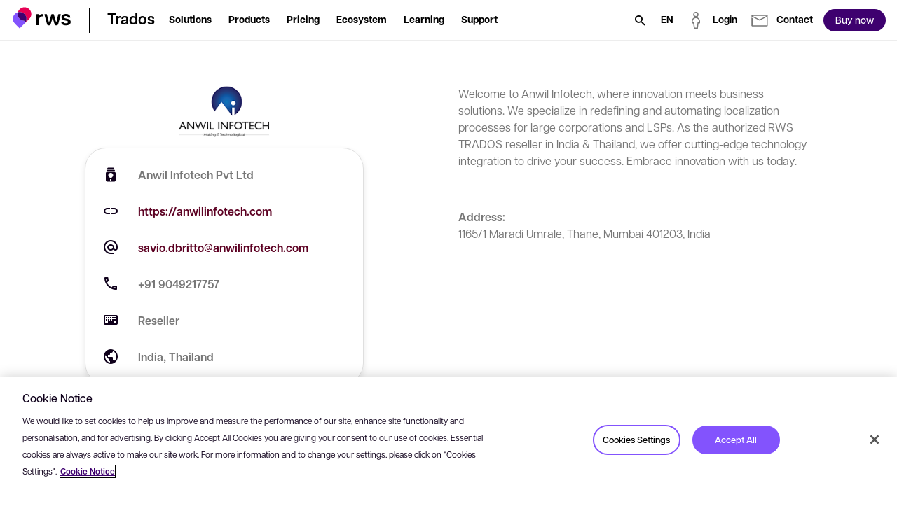

--- FILE ---
content_type: text/html; charset=utf-8
request_url: https://www.trados.com/partners/resellers/anwil-infotech-pvt-ltd/
body_size: 37599
content:

<!DOCTYPE html>
<html lang="en-gb" dir="ltr">
<head>
    <script src="https://cdn.optimizely.com/js/5098497884553216.js"></script>
    <meta charset="utf-8" />
    <title>Anwil Infotech Pvt Ltd</title>
    <meta name="description" content="We are the world&#x2019;s leading provider of technology-enabled language, content management and intellectual property services. " />
    <meta name="viewport" content="width=device-width, initial-scale=1.0, minimum-scale=1.0, user-scalable=yes" />
    <meta http-equiv="X-UA-Compatible" content="IE=edge" />
    <meta name="version" content="28.0.1.3">

    <link rel="manifest" href="/manifest_trados.json" />
    <link rel="shortcut icon" sizes="16x16 32x32 48x48" href="/icons/favicon_trados.ico" type="image/x-icon">
    <link rel="icon" type="image/png" sizes="96x96" href="/icons/favicon-96x96_trados.png" />
    <link rel="apple-touch-icon" type="image/png" sizes="180x180" href="/icons/apple-touch-icon_trados.png" />
    <link rel="icon" type="image/svg+xml" sizes="any" href="/icons/favicon_trados.svg" />

        <meta name="robots" content="index, follow" />






        <!-- GTM  - - BEGIN -->
        <script>
            (function (w, d, s, l, i) {
                w[l] = w[l] || []; w[l].push({
                    'gtm.start':
                        new Date().getTime(), event: 'gtm.js'
                }); var f = d.getElementsByTagName(s)[0],
                    j = d.createElement(s), dl = l != 'dataLayer' ? '&l=' + l : ''; j.async = true; j.src =
                        'https://www.googletagmanager.com/gtm.js?id=' + i + dl; f.parentNode.insertBefore(j, f);
            })(window, document, 'script', 'dataLayer', 'GTM-5FDBQQQ');
        </script>
        <!-- GTM - END -->
    <!-- Open Graph Tags - BEGIN -->
    <meta property="og:description" content="We are the world&#x2019;s leading provider of technology-enabled language, content management and intellectual property services. " />
    <meta property="og:image" content="https://www.trados.com/media/images/web-preview-socials_tcm234-208946.webp?v=20260114090154" />
    <meta property="og:title" content="Anwil Infotech Pvt Ltd" />
    <meta property="og:type" content="website" />
    <meta property="og:url" content="https://www.trados.com/partners/resellers/anwil-infotech-pvt-ltd/" />
    <!-- Open Graph Tags - END -->
    <!-- Twitter Tags - BEGIN -->
    <meta name="twitter:image" content="https://www.trados.com/media/images/web-preview-socials_tcm234-208946.webp?v=20260114090154" />
    <meta name="twitter:title" content="Anwil Infotech Pvt Ltd" />
    <meta name="twitter:description" content="We are the world&#x2019;s leading provider of technology-enabled language, content management and intellectual property services. " />
    <meta name="twitter:card" content="summary" />
    <!-- Twitter Tags - END -->
    <!-- OneTrust Cookies Consent Notice start for rws.com -->
    <script src="https://cdn.cookielaw.org/scripttemplates/otSDKStub.js" type="text/javascript" data-document-language="true" charset="UTF-8" data-domain-script="9dfa73ee-4014-4127-a51c-7e11a122d875"></script>
    <script>
        function OptanonWrapper() {
        }
    </script>
    <!-- OneTrust Cookies Consent Notice end for rws.com -->
    <!-- Link Rel Tags - BEGIN -->
    <link rel="canonical" href="https://www.trados.com/partners/resellers/anwil-infotech-pvt-ltd/">
        <link rel="alternate" href="https://www.trados.com/partners/resellers/anwil-infotech-pvt-ltd/" hreflang="en-gb">
        <link rel="alternate" href="https://www.trados.com/de/partners/resellers/anwil-infotech-pvt-ltd/" hreflang="de-de">
        <link rel="alternate" href="https://www.trados.com/fr/partners/resellers/anwil-infotech-pvt-ltd/" hreflang="fr-fr">
        <link rel="alternate" href="https://www.trados.com/jp/partners/resellers/anwil-infotech-pvt-ltd/" hreflang="ja-JP">
        <link rel="alternate" href="https://www.trados.com/cn/partners/resellers/anwil-infotech-pvt-ltd/" hreflang="zh-CN">
        <link rel="alternate" href="https://www.trados.com/es/partners/resellers/anwil-infotech-pvt-ltd/" hreflang="es-ES">
        <link rel="alternate" href="https://www.trados.com/it/partners/resellers/anwil-infotech-pvt-ltd/" hreflang="it-it">
        <link rel="alternate" href="https://www.trados.com/kr/partners/resellers/anwil-infotech-pvt-ltd/" hreflang="ko-KR">
    <!-- Link Rel Tags - END -->

    <link id="css-app" href="/css/app.min.css?v=20260114090154?v=20260114090154" rel="stylesheet"  />
<link id="css-modal" href="/css/components/modal.min.css?v=20260114090154?v=20260114090154" rel="stylesheet"  />
<link id="css-custom-navigation" href="/css/components/custom-navigation.min.css?v=20260114090154?v=20260114090154" rel="stylesheet"  />
<link id="css-partner-hero" href="/css/components/partner-hero.min.css?v=20260114090154?v=20260114090154" rel="stylesheet"  />
<link id="css-one-trust-site-footer" href="/css/components/one-trust-site-footer.min.css?v=20260114090154?v=20260114090154" rel="stylesheet"  />
<link id="css-hubspot-form-block" href="/css/components/hubspot-form-block.min.css?v=20260114090154?v=20260114090154" rel="stylesheet"  />
<link id="css-hubspot-form" href="/css/components/hubspot-form.min.css?v=20260114090154?v=20260114090154" rel="stylesheet"  />

    

    <!-- Adobe Font • Articulat CF -->
    <link rel="preload" href="https://use.typekit.net/zmj7uzc.css" as="style" onload="this.onload=null;this.rel='stylesheet'">
    <noscript><link rel="stylesheet" href="https://use.typekit.net/zmj7uzc.css"></noscript>
    <style>
        @font-face {
          font-family: "articulat-cf"; /* смотри в CSS Adobe */
          font-display: swap !important;
        }
    </style>

    


    <!-- dreamdata start -->
    <script type="text/plain" class="optanon-category-C0002">
        !function(){window.analytics||(window.analytics=[]),window.analytics.methods=["identify","track","trackLink","trackForm","trackClick","trackSubmit","page","pageview","ab","alias","ready","group","on","once","off"],window.analytics.factory=function(a){return function(){var t=Array.prototype.slice.call(arguments);return t.unshift(a),window.analytics.push(t),window.analytics}};for(var a=0;a<window.analytics.methods.length;a++){var t=window.analytics.methods[a];window.analytics[t]=window.analytics.factory(t)}analytics.load=function(a){if(!document.getElementById("dreamdata-analytics")){window.__DD_TEMP_ANALYTICS__=window.analytics;var t=document.createElement("script");t.async=!0,t.id="dreamdata-analytics",t.type="text/javascript",t.src="https://cdn.dreamdata.cloud/scripts/analytics/v1/dreamdata.min.js",t.addEventListener("load",function(t){if(analytics&&analytics.initialize)for(analytics.initialize({"Dreamdata.io":{apiKey:a}});window.__DD_TEMP_ANALYTICS__.length>0;){var i=window.__DD_TEMP_ANALYTICS__.shift(),n=i.shift();analytics[n]&&analytics[n].apply(analytics,i)}},!1);var i=document.getElementsByTagName("script")[0];i.parentNode.insertBefore(t,i)}},analytics.load("94bef611-3536-4332-b440-ccd58d3eeae0"),analytics.page()}();
    </script>
    <script type="text/plain" class="optanon-category-C0002">
        var script = document.createElement('script');
        script.async = 'true';
        script.id = 'dreamdata-form-identify';
        script.src = "https://cdn.dreamdata.cloud/scripts/identify-form/v1/identify-form.min.js";
        script.setAttribute('data-hubspot-forms', 'true');
        document.head.appendChild(script);
    </script>
    <!-- dreamdata end -->
</head>
<body data-page-id="223172">
    
<div class="accessibility-skip">
    <button data-target="#main" class="accessibility-skip__link" lang="en-gb" aria-label="Skip to main content, press Enter">
        <span class="accessibility-skip-icon icon-section"></span>

        <span class="accessibility-skip-title">Skip to main content</span>

        <span class="accessibility-skip-icon icon-enter"></span>
    </button>
</div>



    <div class="page page--trados page--partnerdetail">
        <section class="region__Header">
<header aria-label="main" class="header">



<nav class="custom_navigation custom_navigation--default">
  <div class="custom_navigation__outer " id="custom-navigation-fixed">
    <div class="custom_navigation__inner">
      <div class="inner-inherit">
        <div class="custom_navigation__main_logo">
              <a class="custom_navigation__main_link" role="button" aria-haspopup="false" href="/">
    <img alt="Trados Logo" title="Trados Logo" class="custom_navigation__main_logo__image image--default " data-mime-type="image/svg&#x2B;xml" height="48" loading="eager" src="/media/images/logo-rws-trados_tcm234-223919.svg?v=20260114090154" width="80" />
              </a>
        </div>

          <div class="custom_navigation__product_logo">
            <div class="custom_navigation__product_inner">
                <a class="custom_navigation__product_link custom_navigation__product_logo__link" role="button" aria-haspopup="false" href="/">
                  <span class="text--node">Trados</span>
                </a>
            </div>
          </div>
      </div>

      <div class="custom_navigation__content">
          <div id="main-navigation-menu" class="menu__checkbox"></div>
          <button class="menu__button hideOnDesktop" data-checkbox-label-for="main-navigation-menu">
            <span class="menu__button__icon">
              <span class="sr-only">Open menu</span>
            </span>
          </button>

        <div class="custom_navigation__menu">
            <ul class="custom_navigation__menu_nav">
                    <li class="custom_navigation__menu_nav__item menu_item menu_item" data-level-one>
                        <div class="menu__checkbox" id="menu-item-level-one-0"></div>
                        <button data-checkbox-label-for="menu-item-level-one-0"
                                aria-haspopup="true" aria-expanded="false"
                                class="custom_navigation__menu__link arrow-link">
                          <span class="text--node">Solutions</span>
                        </button>

                        <div class="custom_navigation__menu_subnav_wrapper">
                          <ul class="custom_navigation__menu_subnav">
                            <li class="custom_navigation__menu_nav__item hideOnDesktop">
                              <div data-checkbox-label-for="menu-item-level-one-0" class="custom_navigation__menu__link back__link">
                                <span>Back</span>
                              </div>
                            </li>

                            <li class="custom_navigation__menu_nav__item hideOnDesktop">
                              <span class="custom_navigation__menu__link level-label">
                                <span>Solutions</span>
                              </span>
                            </li>

                              <li class="custom_navigation__menu_nav__item" data-level-two>
                                  <div class="menu__checkbox" id="menu-item-level-two-0-0"></div>
                                  <div data-checkbox-label-for="menu-item-level-two-0-0"
                                       class="custom_navigation__menu__link arrow-link">
                                    <span>I&#x27;m interested in</span>
                                  </div>

                                  <div class="custom_navigation__menu_subnav_wrapper">
                                    <ul class="custom_navigation__menu_subnav">
                                      <li class="custom_navigation__menu_nav__item hideOnDesktop">
                                        <div data-checkbox-label-for="menu-item-level-two-0-0"
                                             class="custom_navigation__menu__link back__link">
                                          <span>Back</span>
                                        </div>
                                      </li>

                                      <li class="custom_navigation__menu_nav__item hideOnDesktop">
                                        <span class="custom_navigation__menu__link level-label">
                                          <span>I&#x27;m interested in</span>
                                        </span>
                                      </li>

                                        <li class="custom_navigation__menu_nav__item "
                                            data-level-three>
                                              <a class="custom_navigation__menu__link " href="/product/discover/AI-translation/">
                                                <span>
                                                  AI translation

                                                </span>
                                              </a>
                                        </li>
                                        <li class="custom_navigation__menu_nav__item "
                                            data-level-three>
                                              <a class="custom_navigation__menu__link " href="/ecosystem/language-weaver-for-trados/">
                                                <span>
                                                  Machine translation

                                                </span>
                                              </a>
                                        </li>
                                        <li class="custom_navigation__menu_nav__item "
                                            data-level-three>
                                              <a class="custom_navigation__menu__link " href="/product/passolo/">
                                                <span>
                                                  Software localization

                                                </span>
                                              </a>
                                        </li>
                                    </ul>
                                  </div>
                              </li>
                              <li class="custom_navigation__menu_nav__item" data-level-two>
                                  <div class="menu__checkbox" id="menu-item-level-two-0-1"></div>
                                  <div data-checkbox-label-for="menu-item-level-two-0-1"
                                       class="custom_navigation__menu__link arrow-link">
                                    <span>By business</span>
                                  </div>

                                  <div class="custom_navigation__menu_subnav_wrapper">
                                    <ul class="custom_navigation__menu_subnav">
                                      <li class="custom_navigation__menu_nav__item hideOnDesktop">
                                        <div data-checkbox-label-for="menu-item-level-two-0-1"
                                             class="custom_navigation__menu__link back__link">
                                          <span>Back</span>
                                        </div>
                                      </li>

                                      <li class="custom_navigation__menu_nav__item hideOnDesktop">
                                        <span class="custom_navigation__menu__link level-label">
                                          <span>By business</span>
                                        </span>
                                      </li>

                                        <li class="custom_navigation__menu_nav__item "
                                            data-level-three>
                                              <a class="custom_navigation__menu__link " href="/solutions/customers/corporations/">
                                                <span>
                                                  Corporations

                                                </span>
                                              </a>
                                        </li>
                                        <li class="custom_navigation__menu_nav__item "
                                            data-level-three>
                                              <a class="custom_navigation__menu__link " href="/solutions/customers/public-sector/">
                                                <span>
                                                  Public Sector

                                                </span>
                                              </a>
                                        </li>
                                        <li class="custom_navigation__menu_nav__item "
                                            data-level-three>
                                              <a class="custom_navigation__menu__link " href="/solutions/customers/translation-agencies/">
                                                <span>
                                                  Language service providers

                                                </span>
                                              </a>
                                        </li>
                                        <li class="custom_navigation__menu_nav__item "
                                            data-level-three>
                                              <a class="custom_navigation__menu__link " href="/solutions/customers/freelance-translators/">
                                                <span>
                                                  Freelance translators

                                                </span>
                                              </a>
                                        </li>
                                    </ul>
                                  </div>
                              </li>
                              <li class="custom_navigation__menu_nav__item" data-level-two>
                                  <div class="menu__checkbox" id="menu-item-level-two-0-2"></div>
                                  <div data-checkbox-label-for="menu-item-level-two-0-2"
                                       class="custom_navigation__menu__link arrow-link">
                                    <span>By role</span>
                                  </div>

                                  <div class="custom_navigation__menu_subnav_wrapper">
                                    <ul class="custom_navigation__menu_subnav">
                                      <li class="custom_navigation__menu_nav__item hideOnDesktop">
                                        <div data-checkbox-label-for="menu-item-level-two-0-2"
                                             class="custom_navigation__menu__link back__link">
                                          <span>Back</span>
                                        </div>
                                      </li>

                                      <li class="custom_navigation__menu_nav__item hideOnDesktop">
                                        <span class="custom_navigation__menu__link level-label">
                                          <span>By role</span>
                                        </span>
                                      </li>

                                        <li class="custom_navigation__menu_nav__item "
                                            data-level-three>
                                              <a class="custom_navigation__menu__link " href="/solutions/role/content-owners/">
                                                <span>
                                                  Content owners

                                                </span>
                                              </a>
                                        </li>
                                        <li class="custom_navigation__menu_nav__item "
                                            data-level-three>
                                              <a class="custom_navigation__menu__link " href="/solutions/role/project-managers/">
                                                <span>
                                                  Project managers

                                                </span>
                                              </a>
                                        </li>
                                        <li class="custom_navigation__menu_nav__item "
                                            data-level-three>
                                              <a class="custom_navigation__menu__link " href="/solutions/role/translators/">
                                                <span>
                                                  Translators

                                                </span>
                                              </a>
                                        </li>
                                    </ul>
                                  </div>
                              </li>
                          </ul>
                        </div>
                    </li>
                    <li class="custom_navigation__menu_nav__item menu_item menu_item" data-level-one>
                        <div class="menu__checkbox" id="menu-item-level-one-1"></div>
                        <button data-checkbox-label-for="menu-item-level-one-1"
                                aria-haspopup="true" aria-expanded="false"
                                class="custom_navigation__menu__link arrow-link">
                          <span class="text--node">Products</span>
                        </button>

                        <div class="custom_navigation__menu_subnav_wrapper">
                          <ul class="custom_navigation__menu_subnav">
                            <li class="custom_navigation__menu_nav__item hideOnDesktop">
                              <div data-checkbox-label-for="menu-item-level-one-1" class="custom_navigation__menu__link back__link">
                                <span>Back</span>
                              </div>
                            </li>

                            <li class="custom_navigation__menu_nav__item hideOnDesktop">
                              <span class="custom_navigation__menu__link level-label">
                                <span>Products</span>
                              </span>
                            </li>

                              <li class="custom_navigation__menu_nav__item" data-level-two>
                                  <div class="menu__checkbox" id="menu-item-level-two-1-0"></div>
                                  <div data-checkbox-label-for="menu-item-level-two-1-0"
                                       class="custom_navigation__menu__link arrow-link">
                                    <span>Products</span>
                                  </div>

                                  <div class="custom_navigation__menu_subnav_wrapper">
                                    <ul class="custom_navigation__menu_subnav">
                                      <li class="custom_navigation__menu_nav__item hideOnDesktop">
                                        <div data-checkbox-label-for="menu-item-level-two-1-0"
                                             class="custom_navigation__menu__link back__link">
                                          <span>Back</span>
                                        </div>
                                      </li>

                                      <li class="custom_navigation__menu_nav__item hideOnDesktop">
                                        <span class="custom_navigation__menu__link level-label">
                                          <span>Products</span>
                                        </span>
                                      </li>

                                        <li class="custom_navigation__menu_nav__item "
                                            data-level-three>
                                              <a class="custom_navigation__menu__link " href="/product/enterprise/">
                                                <span>
                                                  Trados Enterprise

                                                </span>
                                              </a>
                                        </li>
                                        <li class="custom_navigation__menu_nav__item "
                                            data-level-three>
                                              <a class="custom_navigation__menu__link " href="/product/accelerate/">
                                                <span>
                                                  Trados Accelerate

                                                </span>
                                              </a>
                                        </li>
                                        <li class="custom_navigation__menu_nav__item "
                                            data-level-three>
                                              <a class="custom_navigation__menu__link " href="/product/team/">
                                                <span>
                                                  Trados Team

                                                </span>
                                              </a>
                                        </li>
                                        <li class="custom_navigation__menu_nav__item "
                                            data-level-three>
                                              <a class="custom_navigation__menu__link " href="/product/ignite/">
                                                <span>
                                                  Trados Ignite

                                                </span>
                                              </a>
                                        </li>
                                        <li class="custom_navigation__menu_nav__item "
                                            data-level-three>
                                              <a class="custom_navigation__menu__link " href="/product/studio/">
                                                <span>
                                                  Trados Studio

                                                </span>
                                              </a>
                                        </li>
                                        <li class="custom_navigation__menu_nav__item "
                                            data-level-three>
                                              <a class="custom_navigation__menu__link " href="/product/go/">
                                                <span>
                                                  Trados Go

                                                </span>
                                              </a>
                                        </li>
                                        <li class="custom_navigation__menu_nav__item "
                                            data-level-three>
                                              <a class="custom_navigation__menu__link " href="/product/">
                                                <span>
                                                  View all products

                                                </span>
                                              </a>
                                        </li>
                                    </ul>
                                  </div>
                              </li>
                              <li class="custom_navigation__menu_nav__item" data-level-two>
                                  <div class="menu__checkbox" id="menu-item-level-two-1-1"></div>
                                  <div data-checkbox-label-for="menu-item-level-two-1-1"
                                       class="custom_navigation__menu__link arrow-link">
                                    <span>Trials</span>
                                  </div>

                                  <div class="custom_navigation__menu_subnav_wrapper">
                                    <ul class="custom_navigation__menu_subnav">
                                      <li class="custom_navigation__menu_nav__item hideOnDesktop">
                                        <div data-checkbox-label-for="menu-item-level-two-1-1"
                                             class="custom_navigation__menu__link back__link">
                                          <span>Back</span>
                                        </div>
                                      </li>

                                      <li class="custom_navigation__menu_nav__item hideOnDesktop">
                                        <span class="custom_navigation__menu__link level-label">
                                          <span>Trials</span>
                                        </span>
                                      </li>

                                        <li class="custom_navigation__menu_nav__item "
                                            data-level-three>
                                              <a class="custom_navigation__menu__link " href="/product/enterprise/trial/">
                                                <span>
                                                  Trados Enterprise

                                                </span>
                                              </a>
                                        </li>
                                        <li class="custom_navigation__menu_nav__item "
                                            data-level-three>
                                              <a class="custom_navigation__menu__link " href="/product/accelerate/trial/">
                                                <span>
                                                  Trados Accelerate

                                                </span>
                                              </a>
                                        </li>
                                        <li class="custom_navigation__menu_nav__item "
                                            data-level-three>
                                              <a class="custom_navigation__menu__link " href="/product/team/trial/">
                                                <span>
                                                  Trados Team

                                                </span>
                                              </a>
                                        </li>
                                        <li class="custom_navigation__menu_nav__item "
                                            data-level-three>
                                              <a class="custom_navigation__menu__link " href="/product/ignite/trial/">
                                                <span>
                                                  Trados Ignite

                                                </span>
                                              </a>
                                        </li>
                                        <li class="custom_navigation__menu_nav__item "
                                            data-level-three>
                                              <a class="custom_navigation__menu__link " href="/product/studio/trial/">
                                                <span>
                                                  Trados Studio

                                                </span>
                                              </a>
                                        </li>
                                        <li class="custom_navigation__menu_nav__item "
                                            data-level-three>
                                              <a class="custom_navigation__menu__link " href="/product/go/trial/">
                                                <span>
                                                  Trados Go

                                                </span>
                                              </a>
                                        </li>
                                        <li class="custom_navigation__menu_nav__item "
                                            data-level-three>
                                              <a class="custom_navigation__menu__link " href="/product/trial/">
                                                <span>
                                                  View all trials

                                                </span>
                                              </a>
                                        </li>
                                    </ul>
                                  </div>
                              </li>
                              <li class="custom_navigation__menu_nav__item" data-level-two>
                                  <div class="menu__checkbox" id="menu-item-level-two-1-2"></div>
                                  <div data-checkbox-label-for="menu-item-level-two-1-2"
                                       class="custom_navigation__menu__link arrow-link">
                                    <span>Features</span>
                                  </div>

                                  <div class="custom_navigation__menu_subnav_wrapper">
                                    <ul class="custom_navigation__menu_subnav">
                                      <li class="custom_navigation__menu_nav__item hideOnDesktop">
                                        <div data-checkbox-label-for="menu-item-level-two-1-2"
                                             class="custom_navigation__menu__link back__link">
                                          <span>Back</span>
                                        </div>
                                      </li>

                                      <li class="custom_navigation__menu_nav__item hideOnDesktop">
                                        <span class="custom_navigation__menu__link level-label">
                                          <span>Features</span>
                                        </span>
                                      </li>

                                        <li class="custom_navigation__menu_nav__item "
                                            data-level-three>
                                              <a class="custom_navigation__menu__link " href="/product/features/">
                                                <span>
                                                  Smart content connectors

                                                </span>
                                              </a>
                                        </li>
                                        <li class="custom_navigation__menu_nav__item "
                                            data-level-three>
                                              <a class="custom_navigation__menu__link " href="/product/features/">
                                                <span>
                                                  Generative translation

                                                </span>
                                              </a>
                                        </li>
                                        <li class="custom_navigation__menu_nav__item "
                                            data-level-three>
                                              <a class="custom_navigation__menu__link " href="/product/features/">
                                                <span>
                                                  Real-time previews

                                                </span>
                                              </a>
                                        </li>
                                        <li class="custom_navigation__menu_nav__item "
                                            data-level-three>
                                              <a class="custom_navigation__menu__link " href="/product/features/">
                                                <span>
                                                  Workflow editor

                                                </span>
                                              </a>
                                        </li>
                                        <li class="custom_navigation__menu_nav__item "
                                            data-level-three>
                                              <a class="custom_navigation__menu__link " href="/product/features/">
                                                <span>
                                                  View all features

                                                </span>
                                              </a>
                                        </li>
                                    </ul>
                                  </div>
                              </li>
                          </ul>
                        </div>
                    </li>
                    <li class="custom_navigation__menu_nav__item menu_item menu_item" data-level-one>
                        <a role="button" aria-haspopup="true" aria-expanded="false" class="custom_navigation__menu__link link--default" href="/pricing/">
                          <span class="text--node">Pricing</span>
                        </a>

                        <div class="custom_navigation__menu_subnav_wrapper">
                          <ul class="custom_navigation__menu_subnav">
                            <li class="custom_navigation__menu_nav__item hideOnDesktop">
                              <div data-checkbox-label-for="menu-item-level-one-2" class="custom_navigation__menu__link back__link">
                                <span>Back</span>
                              </div>
                            </li>

                            <li class="custom_navigation__menu_nav__item hideOnDesktop">
                              <span class="custom_navigation__menu__link level-label">
                                <span>Pricing</span>
                              </span>
                            </li>

                              <li class="custom_navigation__menu_nav__item" data-level-two>
                                  <div class="menu__checkbox" id="menu-item-level-two-2-0"></div>
                                  <div data-checkbox-label-for="menu-item-level-two-2-0"
                                       class="custom_navigation__menu__link arrow-link">
                                    <span>By business</span>
                                  </div>

                                  <div class="custom_navigation__menu_subnav_wrapper">
                                    <ul class="custom_navigation__menu_subnav">
                                      <li class="custom_navigation__menu_nav__item hideOnDesktop">
                                        <div data-checkbox-label-for="menu-item-level-two-2-0"
                                             class="custom_navigation__menu__link back__link">
                                          <span>Back</span>
                                        </div>
                                      </li>

                                      <li class="custom_navigation__menu_nav__item hideOnDesktop">
                                        <span class="custom_navigation__menu__link level-label">
                                          <span>By business</span>
                                        </span>
                                      </li>

                                        <li class="custom_navigation__menu_nav__item "
                                            data-level-three>
                                              <a class="custom_navigation__menu__link " href="/pricing/freelance-translators/">
                                                <span>
                                                  Freelance translators

                                                </span>
                                              </a>
                                        </li>
                                        <li class="custom_navigation__menu_nav__item "
                                            data-level-three>
                                              <a class="custom_navigation__menu__link " href="/pricing/translation-agencies/">
                                                <span>
                                                  Language service providers

                                                </span>
                                              </a>
                                        </li>
                                        <li class="custom_navigation__menu_nav__item "
                                            data-level-three>
                                              <a class="custom_navigation__menu__link " href="/pricing/corporations/">
                                                <span>
                                                  Corporations

                                                </span>
                                              </a>
                                        </li>
                                    </ul>
                                  </div>
                              </li>
                          </ul>
                        </div>
                    </li>
                    <li class="custom_navigation__menu_nav__item menu_item menu_item" data-level-one>
                        <a role="button" aria-haspopup="true" aria-expanded="false" class="custom_navigation__menu__link link--default" href="/ecosystem/">
                          <span class="text--node">Ecosystem</span>
                        </a>

                        <div class="custom_navigation__menu_subnav_wrapper">
                          <ul class="custom_navigation__menu_subnav">
                            <li class="custom_navigation__menu_nav__item hideOnDesktop">
                              <div data-checkbox-label-for="menu-item-level-one-3" class="custom_navigation__menu__link back__link">
                                <span>Back</span>
                              </div>
                            </li>

                            <li class="custom_navigation__menu_nav__item hideOnDesktop">
                              <span class="custom_navigation__menu__link level-label">
                                <span>Ecosystem</span>
                              </span>
                            </li>

                              <li class="custom_navigation__menu_nav__item" data-level-two>
                                  <div class="menu__checkbox" id="menu-item-level-two-3-0"></div>
                                  <div data-checkbox-label-for="menu-item-level-two-3-0"
                                       class="custom_navigation__menu__link arrow-link">
                                    <span>Platform</span>
                                  </div>

                                  <div class="custom_navigation__menu_subnav_wrapper">
                                    <ul class="custom_navigation__menu_subnav">
                                      <li class="custom_navigation__menu_nav__item hideOnDesktop">
                                        <div data-checkbox-label-for="menu-item-level-two-3-0"
                                             class="custom_navigation__menu__link back__link">
                                          <span>Back</span>
                                        </div>
                                      </li>

                                      <li class="custom_navigation__menu_nav__item hideOnDesktop">
                                        <span class="custom_navigation__menu__link level-label">
                                          <span>Platform</span>
                                        </span>
                                      </li>

                                        <li class="custom_navigation__menu_nav__item "
                                            data-level-three>
                                              <a class="custom_navigation__menu__link " href="/ecosystem/language-cloud/">
                                                <span>
                                                  RWS Language Cloud

                                                </span>
                                              </a>
                                        </li>
                                        <li class="custom_navigation__menu_nav__item "
                                            data-level-three>
                                              <a class="custom_navigation__menu__link custom_navigation__menu_nav__link_external" href="https://appstore.rws.com/" target="_blank">
                                                <span>
                                                  RWS AppStore

                                                    <span class="external__icon icon--launch"></span>
                                                </span>
                                              </a>
                                        </li>
                                        <li class="custom_navigation__menu_nav__item "
                                            data-level-three>
                                              <a class="custom_navigation__menu__link " href="/ecosystem/security-by-design/">
                                                <span>
                                                  Security

                                                </span>
                                              </a>
                                        </li>
                                        <li class="custom_navigation__menu_nav__item "
                                            data-level-three>
                                              <a class="custom_navigation__menu__link " href="/ecosystem/scalability/">
                                                <span>
                                                  Scalability

                                                </span>
                                              </a>
                                        </li>
                                    </ul>
                                  </div>
                              </li>
                              <li class="custom_navigation__menu_nav__item" data-level-two>
                                  <div class="menu__checkbox" id="menu-item-level-two-3-1"></div>
                                  <div data-checkbox-label-for="menu-item-level-two-3-1"
                                       class="custom_navigation__menu__link arrow-link">
                                    <span>Partners</span>
                                  </div>

                                  <div class="custom_navigation__menu_subnav_wrapper">
                                    <ul class="custom_navigation__menu_subnav">
                                      <li class="custom_navigation__menu_nav__item hideOnDesktop">
                                        <div data-checkbox-label-for="menu-item-level-two-3-1"
                                             class="custom_navigation__menu__link back__link">
                                          <span>Back</span>
                                        </div>
                                      </li>

                                      <li class="custom_navigation__menu_nav__item hideOnDesktop">
                                        <span class="custom_navigation__menu__link level-label">
                                          <span>Partners</span>
                                        </span>
                                      </li>

                                        <li class="custom_navigation__menu_nav__item "
                                            data-level-three>
                                              <a class="custom_navigation__menu__link " href="/partners/association/">
                                                <span>
                                                  Associations

                                                </span>
                                              </a>
                                        </li>
                                        <li class="custom_navigation__menu_nav__item "
                                            data-level-three>
                                              <a class="custom_navigation__menu__link " href="/partners/technology/">
                                                <span>
                                                  Technology Partners

                                                </span>
                                              </a>
                                        </li>
                                        <li class="custom_navigation__menu_nav__item "
                                            data-level-three>
                                              <a class="custom_navigation__menu__link " href="/partners/lsp/">
                                                <span>
                                                  LSP Partners

                                                </span>
                                              </a>
                                        </li>
                                        <li class="custom_navigation__menu_nav__item "
                                            data-level-three>
                                              <a class="custom_navigation__menu__link " href="/partners/training-centers/">
                                                <span>
                                                  Training Centers

                                                </span>
                                              </a>
                                        </li>
                                        <li class="custom_navigation__menu_nav__item "
                                            data-level-three>
                                              <a class="custom_navigation__menu__link " href="/partners/resellers/">
                                                <span>
                                                  Resellers

                                                </span>
                                              </a>
                                        </li>
                                    </ul>
                                  </div>
                              </li>
                              <li class="custom_navigation__menu_nav__item" data-level-two>
                                  <div class="menu__checkbox" id="menu-item-level-two-3-2"></div>
                                  <div data-checkbox-label-for="menu-item-level-two-3-2"
                                       class="custom_navigation__menu__link arrow-link">
                                    <span>Integrations</span>
                                  </div>

                                  <div class="custom_navigation__menu_subnav_wrapper">
                                    <ul class="custom_navigation__menu_subnav">
                                      <li class="custom_navigation__menu_nav__item hideOnDesktop">
                                        <div data-checkbox-label-for="menu-item-level-two-3-2"
                                             class="custom_navigation__menu__link back__link">
                                          <span>Back</span>
                                        </div>
                                      </li>

                                      <li class="custom_navigation__menu_nav__item hideOnDesktop">
                                        <span class="custom_navigation__menu__link level-label">
                                          <span>Integrations</span>
                                        </span>
                                      </li>

                                        <li class="custom_navigation__menu_nav__item "
                                            data-level-three>
                                              <a class="custom_navigation__menu__link " href="/integrations/connectors/">
                                                <span>
                                                  Connectors

                                                </span>
                                              </a>
                                        </li>
                                        <li class="custom_navigation__menu_nav__item "
                                            data-level-three>
                                              <a class="custom_navigation__menu__link custom_navigation__menu_nav__link_external" href="https://developers.rws.com/" target="_blank">
                                                <span>
                                                  Developers

                                                    <span class="external__icon icon--launch"></span>
                                                </span>
                                              </a>
                                        </li>
                                    </ul>
                                  </div>
                              </li>
                          </ul>
                        </div>
                    </li>
                    <li class="custom_navigation__menu_nav__item menu_item menu_item" data-level-one>
                        <a role="button" aria-haspopup="true" aria-expanded="false" class="custom_navigation__menu__link link--default" href="/learning/">
                          <span class="text--node">Learning</span>
                        </a>

                        <div class="custom_navigation__menu_subnav_wrapper">
                          <ul class="custom_navigation__menu_subnav">
                            <li class="custom_navigation__menu_nav__item hideOnDesktop">
                              <div data-checkbox-label-for="menu-item-level-one-4" class="custom_navigation__menu__link back__link">
                                <span>Back</span>
                              </div>
                            </li>

                            <li class="custom_navigation__menu_nav__item hideOnDesktop">
                              <span class="custom_navigation__menu__link level-label">
                                <span>Learning</span>
                              </span>
                            </li>

                              <li class="custom_navigation__menu_nav__item" data-level-two>
                                  <div class="menu__checkbox" id="menu-item-level-two-4-0"></div>
                                  <div data-checkbox-label-for="menu-item-level-two-4-0"
                                       class="custom_navigation__menu__link arrow-link">
                                    <span>Topics</span>
                                  </div>

                                  <div class="custom_navigation__menu_subnav_wrapper">
                                    <ul class="custom_navigation__menu_subnav">
                                      <li class="custom_navigation__menu_nav__item hideOnDesktop">
                                        <div data-checkbox-label-for="menu-item-level-two-4-0"
                                             class="custom_navigation__menu__link back__link">
                                          <span>Back</span>
                                        </div>
                                      </li>

                                      <li class="custom_navigation__menu_nav__item hideOnDesktop">
                                        <span class="custom_navigation__menu__link level-label">
                                          <span>Topics</span>
                                        </span>
                                      </li>

                                        <li class="custom_navigation__menu_nav__item "
                                            data-level-three>
                                              <a class="custom_navigation__menu__link " href="/learning/topic/generative-AI/">
                                                <span>
                                                  Generative AI

                                                </span>
                                              </a>
                                        </li>
                                        <li class="custom_navigation__menu_nav__item "
                                            data-level-three>
                                              <a class="custom_navigation__menu__link " href="/learning/topic/translation-management/">
                                                <span>
                                                  Translation management

                                                </span>
                                              </a>
                                        </li>
                                        <li class="custom_navigation__menu_nav__item "
                                            data-level-three>
                                              <a class="custom_navigation__menu__link " href="/learning/topic/translation-collaboration/">
                                                <span>
                                                  Translation collaboration

                                                </span>
                                              </a>
                                        </li>
                                        <li class="custom_navigation__menu_nav__item "
                                            data-level-three>
                                              <a class="custom_navigation__menu__link " href="/learning/topic/translation-productivity/">
                                                <span>
                                                  Translation productivity

                                                </span>
                                              </a>
                                        </li>
                                        <li class="custom_navigation__menu_nav__item "
                                            data-level-three>
                                              <a class="custom_navigation__menu__link " href="/learning/topic/">
                                                <span>
                                                  View all topics

                                                </span>
                                              </a>
                                        </li>
                                    </ul>
                                  </div>
                              </li>
                              <li class="custom_navigation__menu_nav__item" data-level-two>
                                  <div class="menu__checkbox" id="menu-item-level-two-4-1"></div>
                                  <div data-checkbox-label-for="menu-item-level-two-4-1"
                                       class="custom_navigation__menu__link arrow-link">
                                    <span>Resources</span>
                                  </div>

                                  <div class="custom_navigation__menu_subnav_wrapper">
                                    <ul class="custom_navigation__menu_subnav">
                                      <li class="custom_navigation__menu_nav__item hideOnDesktop">
                                        <div data-checkbox-label-for="menu-item-level-two-4-1"
                                             class="custom_navigation__menu__link back__link">
                                          <span>Back</span>
                                        </div>
                                      </li>

                                      <li class="custom_navigation__menu_nav__item hideOnDesktop">
                                        <span class="custom_navigation__menu__link level-label">
                                          <span>Resources</span>
                                        </span>
                                      </li>

                                        <li class="custom_navigation__menu_nav__item "
                                            data-level-three>
                                              <a class="custom_navigation__menu__link " href="/resources/?take=9&amp;primaryResourceType=CustomerStories">
                                                <span>
                                                  Case studies

                                                </span>
                                              </a>
                                        </li>
                                        <li class="custom_navigation__menu_nav__item "
                                            data-level-three>
                                              <a class="custom_navigation__menu__link " href="/blog/">
                                                <span>
                                                  Blogs

                                                </span>
                                              </a>
                                        </li>
                                        <li class="custom_navigation__menu_nav__item "
                                            data-level-three>
                                              <a class="custom_navigation__menu__link " href="/blog/?take=9&amp;primaryTopic=Product%20News">
                                                <span>
                                                  Product updates

                                                </span>
                                              </a>
                                        </li>
                                        <li class="custom_navigation__menu_nav__item "
                                            data-level-three>
                                              <a class="custom_navigation__menu__link " href="/product/faq/">
                                                <span>
                                                  FAQs

                                                </span>
                                              </a>
                                        </li>
                                        <li class="custom_navigation__menu_nav__item "
                                            data-level-three>
                                              <a class="custom_navigation__menu__link " href="/resources/">
                                                <span>
                                                  View all resources

                                                </span>
                                              </a>
                                        </li>
                                    </ul>
                                  </div>
                              </li>
                              <li class="custom_navigation__menu_nav__item" data-level-two>
                                  <div class="menu__checkbox" id="menu-item-level-two-4-2"></div>
                                  <div data-checkbox-label-for="menu-item-level-two-4-2"
                                       class="custom_navigation__menu__link arrow-link">
                                    <span>Events</span>
                                  </div>

                                  <div class="custom_navigation__menu_subnav_wrapper">
                                    <ul class="custom_navigation__menu_subnav">
                                      <li class="custom_navigation__menu_nav__item hideOnDesktop">
                                        <div data-checkbox-label-for="menu-item-level-two-4-2"
                                             class="custom_navigation__menu__link back__link">
                                          <span>Back</span>
                                        </div>
                                      </li>

                                      <li class="custom_navigation__menu_nav__item hideOnDesktop">
                                        <span class="custom_navigation__menu__link level-label">
                                          <span>Events</span>
                                        </span>
                                      </li>

                                        <li class="custom_navigation__menu_nav__item "
                                            data-level-three>
                                              <a class="custom_navigation__menu__link " href="/events/elevate/">
                                                <span>
                                                  ELEVATE

                                                </span>
                                              </a>
                                        </li>
                                        <li class="custom_navigation__menu_nav__item "
                                            data-level-three>
                                              <a class="custom_navigation__menu__link " href="/events/live-and-virtual/">
                                                <span>
                                                  Live &amp; virtual events

                                                </span>
                                              </a>
                                        </li>
                                        <li class="custom_navigation__menu_nav__item "
                                            data-level-three>
                                              <a class="custom_navigation__menu__link " href="/events/webinars/">
                                                <span>
                                                  Upcoming webinars

                                                </span>
                                              </a>
                                        </li>
                                        <li class="custom_navigation__menu_nav__item "
                                            data-level-three>
                                              <a class="custom_navigation__menu__link " href="/events/recorded-webinars/">
                                                <span>
                                                  Recorded webinars

                                                </span>
                                              </a>
                                        </li>
                                    </ul>
                                  </div>
                              </li>
                              <li class="custom_navigation__menu_nav__item" data-level-two>
                                  <div class="menu__checkbox" id="menu-item-level-two-4-3"></div>
                                  <div data-checkbox-label-for="menu-item-level-two-4-3"
                                       class="custom_navigation__menu__link arrow-link">
                                    <span>Training</span>
                                  </div>

                                  <div class="custom_navigation__menu_subnav_wrapper">
                                    <ul class="custom_navigation__menu_subnav">
                                      <li class="custom_navigation__menu_nav__item hideOnDesktop">
                                        <div data-checkbox-label-for="menu-item-level-two-4-3"
                                             class="custom_navigation__menu__link back__link">
                                          <span>Back</span>
                                        </div>
                                      </li>

                                      <li class="custom_navigation__menu_nav__item hideOnDesktop">
                                        <span class="custom_navigation__menu__link level-label">
                                          <span>Training</span>
                                        </span>
                                      </li>

                                        <li class="custom_navigation__menu_nav__item "
                                            data-level-three>
                                              <a class="custom_navigation__menu__link " href="/training/elearning/">
                                                <span>
                                                  eLearning

                                                </span>
                                              </a>
                                        </li>
                                        <li class="custom_navigation__menu_nav__item "
                                            data-level-three>
                                              <a class="custom_navigation__menu__link " href="/training/certification/">
                                                <span>
                                                  Certification

                                                </span>
                                              </a>
                                        </li>
                                        <li class="custom_navigation__menu_nav__item "
                                            data-level-three>
                                              <a class="custom_navigation__menu__link " href="/training/trainer-led/">
                                                <span>
                                                  Trainer-led

                                                </span>
                                              </a>
                                        </li>
                                        <li class="custom_navigation__menu_nav__item "
                                            data-level-three>
                                              <a class="custom_navigation__menu__link " href="/training/mini-learnings/">
                                                <span>
                                                  Mini-learnings

                                                </span>
                                              </a>
                                        </li>
                                        <li class="custom_navigation__menu_nav__item "
                                            data-level-three>
                                              <a class="custom_navigation__menu__link " href="/training/">
                                                <span>
                                                  View all training

                                                </span>
                                              </a>
                                        </li>
                                    </ul>
                                  </div>
                              </li>
                              <li class="custom_navigation__menu_nav__item" data-level-two>
                                  <div class="menu__checkbox" id="menu-item-level-two-4-4"></div>
                                  <div data-checkbox-label-for="menu-item-level-two-4-4"
                                       class="custom_navigation__menu__link arrow-link">
                                    <span>RWS Campus</span>
                                  </div>

                                  <div class="custom_navigation__menu_subnav_wrapper">
                                    <ul class="custom_navigation__menu_subnav">
                                      <li class="custom_navigation__menu_nav__item hideOnDesktop">
                                        <div data-checkbox-label-for="menu-item-level-two-4-4"
                                             class="custom_navigation__menu__link back__link">
                                          <span>Back</span>
                                        </div>
                                      </li>

                                      <li class="custom_navigation__menu_nav__item hideOnDesktop">
                                        <span class="custom_navigation__menu__link level-label">
                                          <span>RWS Campus</span>
                                        </span>
                                      </li>

                                        <li class="custom_navigation__menu_nav__item "
                                            data-level-three>
                                              <a class="custom_navigation__menu__link custom_navigation__menu_nav__link_external" href="https://www.rws.com/about/careers/rws-campus/technology/" target="_blank">
                                                <span>
                                                  Universities

                                                    <span class="external__icon icon--launch"></span>
                                                </span>
                                              </a>
                                        </li>
                                        <li class="custom_navigation__menu_nav__item "
                                            data-level-three>
                                              <a class="custom_navigation__menu__link custom_navigation__menu_nav__link_external" href="https://www.rws.com/about/careers/rws-campus/students/" target="_blank">
                                                <span>
                                                  Students

                                                    <span class="external__icon icon--launch"></span>
                                                </span>
                                              </a>
                                        </li>
                                        <li class="custom_navigation__menu_nav__item "
                                            data-level-three>
                                              <a class="custom_navigation__menu__link custom_navigation__menu_nav__link_external" href="https://www.rws.com/about/careers/rws-campus/internships/" target="_blank">
                                                <span>
                                                  Internships

                                                    <span class="external__icon icon--launch"></span>
                                                </span>
                                              </a>
                                        </li>
                                        <li class="custom_navigation__menu_nav__item "
                                            data-level-three>
                                              <a class="custom_navigation__menu__link " href="/partners/academic-partners/">
                                                <span>
                                                  Academic Partners

                                                </span>
                                              </a>
                                        </li>
                                    </ul>
                                  </div>
                              </li>
                          </ul>
                        </div>
                    </li>
                    <li class="custom_navigation__menu_nav__item menu_item menu_item" data-level-one>
                        <a role="button" aria-haspopup="true" aria-expanded="false" class="custom_navigation__menu__link link--default" href="/support/">
                          <span class="text--node">Support</span>
                        </a>

                        <div class="custom_navigation__menu_subnav_wrapper">
                          <ul class="custom_navigation__menu_subnav">
                            <li class="custom_navigation__menu_nav__item hideOnDesktop">
                              <div data-checkbox-label-for="menu-item-level-one-5" class="custom_navigation__menu__link back__link">
                                <span>Back</span>
                              </div>
                            </li>

                            <li class="custom_navigation__menu_nav__item hideOnDesktop">
                              <span class="custom_navigation__menu__link level-label">
                                <span>Support</span>
                              </span>
                            </li>

                              <li class="custom_navigation__menu_nav__item" data-level-two>
                                  <div class="menu__checkbox" id="menu-item-level-two-5-0"></div>
                                  <div data-checkbox-label-for="menu-item-level-two-5-0"
                                       class="custom_navigation__menu__link arrow-link">
                                    <span>Support</span>
                                  </div>

                                  <div class="custom_navigation__menu_subnav_wrapper">
                                    <ul class="custom_navigation__menu_subnav">
                                      <li class="custom_navigation__menu_nav__item hideOnDesktop">
                                        <div data-checkbox-label-for="menu-item-level-two-5-0"
                                             class="custom_navigation__menu__link back__link">
                                          <span>Back</span>
                                        </div>
                                      </li>

                                      <li class="custom_navigation__menu_nav__item hideOnDesktop">
                                        <span class="custom_navigation__menu__link level-label">
                                          <span>Support</span>
                                        </span>
                                      </li>

                                        <li class="custom_navigation__menu_nav__item "
                                            data-level-three>
                                              <a class="custom_navigation__menu__link " href="/support/">
                                                <span>
                                                  Support and Maintenance

                                                </span>
                                              </a>
                                        </li>
                                        <li class="custom_navigation__menu_nav__item "
                                            data-level-three>
                                              <a class="custom_navigation__menu__link custom_navigation__menu_nav__link_external" href="https://gateway.sdl.com/" target="_blank">
                                                <span>
                                                  Knowledge base

                                                    <span class="external__icon icon--launch"></span>
                                                </span>
                                              </a>
                                        </li>
                                        <li class="custom_navigation__menu_nav__item "
                                            data-level-three>
                                              <a class="custom_navigation__menu__link custom_navigation__menu_nav__link_external" href="https://gateway.sdl.com/CommunityFeedback?flow=gateway" target="_blank">
                                                <span>
                                                  Licensing Help

                                                    <span class="external__icon icon--launch"></span>
                                                </span>
                                              </a>
                                        </li>
                                        <li class="custom_navigation__menu_nav__item "
                                            data-level-three>
                                              <a class="custom_navigation__menu__link custom_navigation__menu_nav__link_external" href="https://gateway.sdl.com/" target="_blank">
                                                <span>
                                                  Log a ticket

                                                    <span class="external__icon icon--launch"></span>
                                                </span>
                                              </a>
                                        </li>
                                        <li class="custom_navigation__menu_nav__item "
                                            data-level-three>
                                              <a class="custom_navigation__menu__link " href="/support/leave-a-review/">
                                                <span>
                                                  Leave a review

                                                </span>
                                              </a>
                                        </li>
                                    </ul>
                                  </div>
                              </li>
                              <li class="custom_navigation__menu_nav__item" data-level-two>
                                  <div class="menu__checkbox" id="menu-item-level-two-5-1"></div>
                                  <div data-checkbox-label-for="menu-item-level-two-5-1"
                                       class="custom_navigation__menu__link arrow-link">
                                    <span>RWS Community</span>
                                  </div>

                                  <div class="custom_navigation__menu_subnav_wrapper">
                                    <ul class="custom_navigation__menu_subnav">
                                      <li class="custom_navigation__menu_nav__item hideOnDesktop">
                                        <div data-checkbox-label-for="menu-item-level-two-5-1"
                                             class="custom_navigation__menu__link back__link">
                                          <span>Back</span>
                                        </div>
                                      </li>

                                      <li class="custom_navigation__menu_nav__item hideOnDesktop">
                                        <span class="custom_navigation__menu__link level-label">
                                          <span>RWS Community</span>
                                        </span>
                                      </li>

                                        <li class="custom_navigation__menu_nav__item "
                                            data-level-three>
                                              <a class="custom_navigation__menu__link custom_navigation__menu_nav__link_external" href="https://community.rws.com/product-groups/trados-portfolio/" target="_blank">
                                                <span>
                                                  Trados Portfolio

                                                    <span class="external__icon icon--launch"></span>
                                                </span>
                                              </a>
                                        </li>
                                        <li class="custom_navigation__menu_nav__item "
                                            data-level-three>
                                              <a class="custom_navigation__menu__link custom_navigation__menu_nav__link_external" href="https://community.rws.com/product-groups/trados-portfolio/cloud-offerings/" target="_blank">
                                                <span>
                                                  Cloud offerings

                                                    <span class="external__icon icon--launch"></span>
                                                </span>
                                              </a>
                                        </li>
                                        <li class="custom_navigation__menu_nav__item "
                                            data-level-three>
                                              <a class="custom_navigation__menu__link custom_navigation__menu_nav__link_external" href="https://community.rws.com/product-groups/trados-portfolio/trados-studio/" target="_blank">
                                                <span>
                                                  Trados Studio

                                                    <span class="external__icon icon--launch"></span>
                                                </span>
                                              </a>
                                        </li>
                                        <li class="custom_navigation__menu_nav__item "
                                            data-level-three>
                                              <a class="custom_navigation__menu__link custom_navigation__menu_nav__link_external" href="https://community.rws.com/ideas/trados-portfolio-ideas/" target="_blank">
                                                <span>
                                                  Product Ideas

                                                    <span class="external__icon icon--launch"></span>
                                                </span>
                                              </a>
                                        </li>
                                        <li class="custom_navigation__menu_nav__item "
                                            data-level-three>
                                              <a class="custom_navigation__menu__link custom_navigation__menu_nav__link_external" href="https://community.rws.com/developers-more/trados-portfolio/" target="_blank">
                                                <span>
                                                  Developer Forums

                                                    <span class="external__icon icon--launch"></span>
                                                </span>
                                              </a>
                                        </li>
                                    </ul>
                                  </div>
                              </li>
                          </ul>
                        </div>
                    </li>

                  <li class="custom_navigation__menu_nav__item menu_item hideOnDesktop" data-level-one>
                      <a class="custom_navigation__menu__link" aria-label="Login" href="/login/">
                        Login
                      </a>
                  </li>
                  <li class="custom_navigation__menu_nav__item menu_item hideOnDesktop" data-level-one>
                      <a class="custom_navigation__menu__link" aria-label="Contact" href="/contact-us/">
                        Contact
                      </a>
                  </li>

                <li class="custom_navigation__menu_nav__item menu_item btn--item hideOnDesktop" data-level-one>
                  <a class="btn btn--small btn--primary" href="/pricing/"><span class="btn--text">
                    <span class="text--node">Buy now</span>
                  </span></a>
                </li>
            </ul>
        </div>

        <div class="custom_navigation__menu_utility">
          <ul class="custom_navigation__menu_nav">
              <li class="custom_navigation__menu_nav__item menu_item search hideOnDesktop" data-level-one>
                <a class="custom_navigation__menu__link utility__link search__link" aria-label="Search" href="/search/">
                  <span class="icon icon--search"></span>
                </a>
              </li>
              <li class="custom_navigation__menu_nav__item menu_item search hideOnMobile hideOnTablet" data-level-one>
                <div class="menu__checkbox" id="menu-fragment-search"></div>
                <button data-checkbox-label-for="menu-fragment-search" id="search__button"
                        class="custom_navigation__menu__link utility__link search__link" aria-haspopup="true"
                        aria-expanded="false" aria-label="Search">
                  <span class="icon icon--search" aria-hidden="true"></span>
                </button>

                <div class="navbar_search_wrapper">
                  <form action="/search/" method="get" role="search" aria-label="Sitewide">
                    <div class="navbar_search__field_wrapper">
                      <input aria-label="Search" class="navbar_search__field" id="menu-search-field" name="freetext" oninput="this.value = this.value.replace(/\(/g, &#x27;[&#x27;).replace(/\)/g, &#x27;]&#x27; )" placeholder="Search" type="text" value="" />

                      <button class="navbar_search__btn_submit" type="submit" title="Search"
                              aria-label="Search">
                        <span class="icon icon--search" aria-hidden="true"></span>
                        <span class="sr-only" aria-hidden="true">Search</span>
                      </button>
                    </div>

                    <button class="navbar_search__btn_close" id="search__close">
                      <span class="sr-only">Close</span>
                    </button>
                  </form>
                </div>
              </li>

              <li class="custom_navigation__menu_nav__item menu_item "
                  data-level-one>
                
<div class="menu__checkbox" id="language-menu-switch"></div>
<button data-checkbox-label-for="language-menu-switch" id="menu-ls-button" class="custom_navigation__menu__link utility__link language__link" aria-label="Language switch. Press the Space key to show submenus."
     aria-controls="menu-ls" aria-haspopup="true" aria-expanded="false">
  <span class="language-text text--uppercase text--node">en</span>
  <span class="language-icon icon--language"></span>
</button>

<div class="custom_navigation__menu_subnav_wrapper utility_menu_wrapper" id="menu-ls" role="menu" aria-labelledby="menu-ls-button" aria-label="Press the ESC to hide Language Selector">
  <ul class="utility_menu">
      <li class="utility_menu__item" role="menuitem">
          <a class="utility_menu__link selected"
             href="/partners/resellers/anwil-infotech-pvt-ltd/"
             alt="English"
             lang="en-gb"
             >
            <span class="text--node">English</span>
          </a>

      </li>
      <li class="utility_menu__item" role="menuitem">
          <a class="utility_menu__link "
             href="/de/partners/resellers/anwil-infotech-pvt-ltd/"
             alt="Deutsch"
             lang="de-de"
             >
            <span class="text--node">Deutsch</span>
          </a>

      </li>
      <li class="utility_menu__item" role="menuitem">
          <a class="utility_menu__link "
             href="/fr/partners/resellers/anwil-infotech-pvt-ltd/"
             alt="Fran&#xE7;ais"
             lang="fr-fr"
             >
            <span class="text--node">Fran&#xE7;ais</span>
          </a>

      </li>
      <li class="utility_menu__item" role="menuitem">
          <a class="utility_menu__link "
             href="/es/partners/resellers/anwil-infotech-pvt-ltd/"
             alt="Espa&#xF1;ol"
             lang="es-ES"
             >
            <span class="text--node">Espa&#xF1;ol</span>
          </a>

      </li>
      <li class="utility_menu__item" role="menuitem">
          <a class="utility_menu__link "
             href="/it/partners/resellers/anwil-infotech-pvt-ltd/"
             alt="Italiano"
             lang="it-it"
             >
            <span class="text--node">Italiano</span>
          </a>

      </li>
      <li class="utility_menu__item" role="menuitem">
          <a class="utility_menu__link "
             href="/cn/partners/resellers/anwil-infotech-pvt-ltd/"
             alt="&#x7B80;&#x4F53;&#x4E2D;&#x6587;"
             lang="zh-CN"
             >
            <span class="text--node">&#x7B80;&#x4F53;&#x4E2D;&#x6587;</span>
          </a>

      </li>
      <li class="utility_menu__item" role="menuitem">
          <a class="utility_menu__link "
             href="/jp/partners/resellers/anwil-infotech-pvt-ltd/"
             alt="&#x65E5;&#x672C;&#x8A9E;"
             lang="ja-JP"
             >
            <span class="text--node">&#x65E5;&#x672C;&#x8A9E;</span>
          </a>

      </li>
      <li class="utility_menu__item" role="menuitem">
          <a class="utility_menu__link "
             href="/kr/partners/resellers/anwil-infotech-pvt-ltd/"
             alt="&#xD55C;&#xAD6D;&#xC5B4;"
             lang="ko-KR"
             >
            <span class="text--node">&#xD55C;&#xAD6D;&#xC5B4;</span>
          </a>

      </li>
  </ul>
</div>

              </li>

                <li class="custom_navigation__menu_nav__item menu_item hideOnMobile hideOnTablet "
                    data-level-one>
                    <a class="custom_navigation__menu__link utility__link" role="button" aria-haspopup="false" aria-label="Login" href="/login/">
                      <span class="icon icon-mask" style="-webkit-mask-image: url(/media/images/single-neutral_tcm234-153335.svg); mask-image: url(/media/images/single-neutral_tcm234-153335.svg);" aria-hidden="true"></span>
                      <span class="text--node">Login</span>
                    </a>
                </li>
                <li class="custom_navigation__menu_nav__item menu_item hideOnMobile hideOnTablet last-fragment"
                    data-level-one>
                    <a class="custom_navigation__menu__link utility__link" role="button" aria-haspopup="false" aria-label="Contact" href="/contact-us/">
                      <span class="icon icon-mask" style="-webkit-mask-image: url(/media/images/envelope_tcm234-153355.svg); mask-image: url(/media/images/envelope_tcm234-153355.svg);" aria-hidden="true"></span>
                      <span class="text--node">Contact</span>
                    </a>
                </li>

              <li class="custom_navigation__menu_nav__item menu_item hideOnMobile hideOnTablet" data-level-one>
                <a aria-haspopup="false" class="btn btn--small btn--primary" href="/pricing/"><span class="btn--text">
                  <span class="text--node">Buy now</span>
                </span></a>
              </li>
          </ul>
        </div>

      </div>
    </div>
  </div>
</nav>
</header>
        </section>
        <section class="region__Main">
<main class="main" id="main" role="main" tabindex="-1">
        <!--TemplateName: NonRenderingComponentLink-->
<section id="180395" class="cp non-rendering"></section>
        <!--TemplateName: PartnerHero-->

<section id="180396" class="cp cp--white">
    <div class="partner_hero container">
        <div class="row partner_hero__wrapper justify--evently">
            <div class="col col__12 col__md__6 col__lg__4">
                <div class="partner_hero__details">
                    <div class="partner_hero__logo align--center justify--center">
                        <img class="partner_hero__image" hieght="160" alt="Anwil Infotech Pvt Ltd" data-mime-type="image/png" loading="lazy" src="/media/dynamic/images/Anwil-Infotech-Pvt-Ltd-logo_tcm234-180406.webp?original=.png&amp;v=20260114090154" width="250" />
                    </div>
                    <div class="partner_hero__list_box">
                        <ul class="partner_hero__list">
                            <li class="partner_hero__list_item align--center">
                                <span class="partner_hero__info_icon icon--batch_prediction"></span>
                                <H1 class="partner_hero__info_value">Anwil Infotech Pvt Ltd</H1>
                            </li>
                                <li class="partner_hero__list_item align--center">
                                    <span class="partner_hero__info_icon icon--website"></span>
                                    <a class="partner_hero__info_value partner_hero__link link--default" title="https://anwilinfotech.com" href="https://anwilinfotech.com" target="_blank">https://anwilinfotech.com</a>
                                </li>
                                <li class="partner_hero__list_item align--center">
                                    <span class="partner_hero__info_icon icon--office_email"></span>
                                    <a href="mailto:savio.dbritto@anwilinfotech.com" class="partner_hero__info_value partner_hero__link">savio.dbritto@anwilinfotech.com</a>
                                </li>
                                <li class="partner_hero__list_item align--center">
                                    <span class="partner_hero__info_icon icon--office_phone"></span>
                                    <span class="partner_hero__info_value">&#x2B;91 9049217757</span>
                                </li>
                                <li class="partner_hero__list_item align--center">
                                    <span class="partner_hero__info_icon icon--keyboard"></span>
                                    <span class="partner_hero__info_value">
                                        Reseller
                                    </span>
                                </li>
                                <li class="partner_hero__list_item align--center">
                                    <span class="partner_hero__info_icon icon--public"></span>
                                    <span class="partner_hero__info_value">
                                        India, Thailand
                                    </span>
                                </li>
                        </ul>
                    </div>
                </div>
            </div>
            <div class="col col__12 col__md__6 col__lg__5">
                <div class="partner_hero__description">
                    <p>Welcome to Anwil Infotech, where innovation meets business solutions. We specialize in redefining and automating localization processes for large corporations and LSPs. As the authorized RWS TRADOS reseller in India &amp; Thailand, we offer cutting-edge technology integration to drive your success. Embrace innovation with us today.</p>
<p><br /></p>
<p><strong>Address:
<br /></strong>1165/1 Maradi Umrale, Thane, Mumbai 401203, India</p>
                </div>
            </div>
        </div>
    </div>
</section></main>
        </section>
        <section class="region__Footer">
<footer class="footer container">


<div class="footer__inner  row">
    <div class="col__12 col__md__10">
        <div class="footer_grid ">
                    <div class="footer__links_list">
            <div class="footer__section">
            <div id="footer_section_0" name="footer_section_0" class="section__checkbox"></div>
            <div data-checkbox-label-for="footer_section_0" class="section__title">
                About Trados
                <span class="section__icon icon icon--expand_more"></span>
            </div>
                <div class="section__link_list">
                    <div class="section__link">
                    <a class="section__link__anchor link--neutral-light" href="/about/">Our story</a>
                    </div>
                    <div class="section__link">
                    <a class="section__link__anchor link--neutral-light" href="https://globalcareers-rws.icims.com/jobs/search?ss=1&amp;hashed=-625912787" target="_blank">Careers</a>
                    </div>
                    <div class="section__link">
                    <a class="section__link__anchor link--neutral-light" href="/about/offices/">Offices</a>
                    </div>
                </div>
            </div>
            <div class="footer__section">
            <div id="footer_section_1" name="footer_section_1" class="section__checkbox"></div>
            <div data-checkbox-label-for="footer_section_1" class="section__title">
                About RWS
                <span class="section__icon icon icon--expand_more"></span>
            </div>
                <div class="section__link_list">
                    <div class="section__link">
                    <a class="section__link__anchor link--neutral-light" href="https://www.rws.com/about/corporate-sustainability/" target="_blank">Sustainability</a>
                    </div>
                    <div class="section__link">
                    <a class="section__link__anchor link--neutral-light" href="https://www.rws.com/about/foundation/" target="_blank">Foundation</a>
                    </div>
                </div>
            </div>

                    </div>
                    <div class="footer__border"></div>
                    <div class="footer__contact__subscription">
                        <button class="footer__subscription__button btn btn--link" data-modal-open="true" data-modal-target="modal-form-a0032a0e-827d-43a8-b481-223ba9ef5c9b"><span class="btn--text">Sign up for the latest news from Trados</span><span class="icon icon--arrow_forward"></span></button><div class="modal " data-modal-id="modal-form-a0032a0e-827d-43a8-b481-223ba9ef5c9b" data-modal-name="" data-modal-group=""  role="dialog" tabindex="-1" aria-modal="true" aria-hidden="true" ><div class="modal__background" aria-label="Close" data-modal-close="true"></div><div class="modal__inside " data-modal-inside><button class="modal__close" aria-label="Close" title="Close" data-modal-close="true" tabindex="0"><span class="sr-only">Close</span></button> <div class="modal__body " data-modal-body>
    <div class="hubspot_form">
        <div class="justify--center hubspot_form__wrapper ">
            <div class="col__12">
                

  <div class="text_header text--center">

      <H2 class="text_header__title  inview">
        <div class="text_header__title_inner ">

          <span class="text--node">Trados monthly newsletter</span>
        </div>
      </H2>



  </div>

                
<div id="hs_c627b606-0521-4894-a3b5-765fe4a4005d" class="hubspot_form__body hs-form-html"
        data-form-id="a0032a0e-827d-43a8-b481-223ba9ef5c9b"
        data-portal-id="147991"
        data-activity-type="Marketing Newsletter Signup"
        data-activity-subject="Marketing Newsletter Signup"
        data-activity-campaign-id="7017R000002FMlhQAG"
        data-activity-interest-profile="Trados Portfolio"
        data-thank-you-message="Thank you for signing up to receive the latest news from RWS."
        data-thank-you-page-url=""
        data-external-page-url=""
        data-post-back-on-submit="False"
        data-resource-url=""
        data-resource-file-name=""
        data-on-form-submitted=""
        data-submit-text=""
        data-conversion-level=""
        data-form-type="HubSpot"
        data-region="na1">
    <div class="hubspot_form__loading">Loading...</div>
</div>

            </div>
        </div>
    </div>
</div></div></div>

                    </div>
                    <div class="footer__contact__icons">
                        
<div class="social_links">
            <a title="Twitter" aria-label="Twitter" class="social_link__anchor link--primary-light" href="https://twitter.com/rwstrados" target="_blank">
                <span class="icon icon--twitter social_sharing__icon" aria-hidden="true"></span>
            </a>
            <a title="LinkedIn" aria-label="LinkedIn" class="social_link__anchor link--primary-light" href="https://www.linkedin.com/showcase/trados/" target="_blank">
                <span class="icon icon--linkedin social_sharing__icon" aria-hidden="true"></span>
            </a>
            <a title="Facebook" aria-label="Facebook" class="social_link__anchor link--primary-light" href="https://www.facebook.com/tradostechnology" target="_blank">
                <span class="icon icon--facebook social_sharing__icon" aria-hidden="true"></span>
            </a>
            <a title="YouTube" aria-label="YouTube" class="social_link__anchor link--primary-light" href="https://www.youtube.com/trados" target="_blank">
                <span class="icon icon--youtube social_sharing__icon" aria-hidden="true"></span>
            </a>
            <a title="Instagram" aria-label="Instagram" class="social_link__anchor link--primary-light" href="https://www.instagram.com/rwstrados" target="_blank">
                <span class="icon icon--instagram social_sharing__icon" aria-hidden="true"></span>
            </a>
</div>

                    </div>
                    <div class="footer__border border-2"></div>

            <div class="footer__legal justify--between">
                <div class="footer__legal__copyright"></div>
                <div class="footer__legal__utilities">
                            <div class="footer__utility">
                                    <a class="footer__utility__anchor link--neutral-light" href="https://www.rws.com/legal/terms-and-conditions/" target="_blank">Our Terms of Use</a>
                            </div>
                            <div class="footer__utility">
                                    <a class="footer__utility__anchor link--neutral-light" href="https://www.rws.com/legal/copyright/" target="_blank">Copyright </a>
                            </div>
                            <div class="footer__utility">
                                    <a class="footer__utility__anchor link--neutral-light" href="https://www.rws.com/legal/privacy/" target="_blank">Privacy</a>
                            </div>
                            <div class="footer__utility">
                                    <a class="footer__utility__anchor link--neutral-light" href="https://www.rws.com/legal/security/" target="_blank">Security</a>
                            </div>
                            <div class="footer__utility">
                                    <a class="footer__utility__anchor link--neutral-light" href="https://www.rws.com/legal/modern-slavery-statement/" target="_blank">Modern Slavery and Human Trafficking Statement</a>
                            </div>
                            <div class="footer__utility">
                                    <a class="footer__utility__anchor link--neutral-light" href="https://www.rws.com/legal/privacy/cookie-notice/" target="_blank">Cookie Notice</a>
                            </div>
                            <div class="footer__utility">
                                    <a class="footer__utility__anchor link--neutral-light" href="https://www.rws.com/web-accessibility/" target="external_language_prefix">Web Accessibility</a>
                            </div>
                </div>
            </div>

        </div>
    </div>
</div>
</footer>
        </section>
        <section class="region__Scripts">
        </section>
</div>

    <script id="js-app" src="/js/app.min.js?v=20260114090154?v=20260114090154" ></script>
<script id="js-custom-navigation" src="/js/components/custom-navigation.min.js?v=20260114090154?v=20260114090154" ></script>
<script id="js-modal" src="/js/components/modal.min.js?v=20260114090154?v=20260114090154" ></script>
<script id="js-hsforms" src="//js.hsforms.net/forms/v2.js" ></script>
<script id="js-hubspot-form" src="/js/components/hubspot-form.min.js?v=20260114090154?v=20260114090154" ></script>

    
    <script type="text/plain" class="optanon-category-C0002" id="hs-script-loader" async defer src="//js.hs-scripts.com/147991.js"></script>
    <!-- Page Settings: {"PageID":"tcm:228-223172-64","PageModified":"2022-03-07T14:28:04.477Z","PageTemplateID":"tcm:228-152962-128","PageTemplateModified":"2022-03-07T14:27:45.32Z"} -->
    <!--<script type="text/javascript" language="javascript" defer="defer" src="https://sites-cm-rwscom-development.tridion.sdlproducts.com/WebUI/Editors/SiteEdit/Views/Bootstrap/Bootstrap.aspx?mode=js" id="tridion.siteedit"></script>-->
</body>
</html>


--- FILE ---
content_type: text/css
request_url: https://www.trados.com/css/app.min.css?v=20260114090154?v=20260114090154
body_size: 18793
content:
@font-face{font-family:icomoon;src:url(../../fonts/iconmoon/icomoon.eot?wqzvbn);src:url(../../fonts/iconmoon/icomoon.eot?wqzvbn#iefix) format("embedded-opentype"),url(../../fonts/iconmoon/icomoon.ttf?wqzvbn) format("truetype"),url(../../fonts/iconmoon/icomoon.woff?wqzvbn) format("woff"),url(../../fonts/iconmoon/icomoon.svg?wqzvbn#icomoon) format("svg");font-weight:400;font-style:normal;font-display:block}html{-webkit-text-size-adjust:100%}html:focus-within{scroll-behavior:smooth}body{-webkit-text-size-adjust:100%;-moz-text-size-adjust:100%;text-size-adjust:100%;position:relative;width:100%;min-height:100vh;-moz-osx-font-smoothing:grayscale;-webkit-font-smoothing:antialiased;text-rendering:optimizeSpeed}*,::after,::before{box-sizing:border-box}a:not([class]){-webkit-text-decoration-skip:ink;text-decoration-skip-ink:auto}a,abbr,acronym,address,applet,article,aside,audio,b,big,blockquote,body,canvas,caption,center,cite,code,dd,del,details,dfn,div,dl,dt,em,embed,fieldset,figcaption,figure,footer,form,h1,h2,h3,h4,h5,h6,header,hgroup,html,i,iframe,img,ins,kbd,label,legend,li,mark,menu,nav,object,ol,output,p,pre,q,ruby,s,samp,section,small,span,strike,strong,sub,summary,sup,table,tbody,td,tfoot,th,thead,time,tr,tt,u,ul,var,video{font-size:100%;font:inherit;margin:0;padding:0;border:0;vertical-align:baseline}:focus{outline:0}article,aside,details,figcaption,figure,footer,header,hgroup,main,menu,nav,section{display:block}ol,ul{list-style:none}blockquote,q{quotes:none}blockquote:after,blockquote:before,q:after,q:before{content:"";content:none}input,input:required{box-shadow:none}input:not([type=submit]):not([type=button]),input:not([type=submit]):not([type=button]):active,input:not([type=submit]):not([type=button]):focus,input:not([type=submit]):not([type=button]):hover{box-shadow:0 0 0 30px #fff inset}input[type=search]::-webkit-search-cancel-button,input[type=search]::-webkit-search-decoration,input[type=search]::-webkit-search-results-button,input[type=search]::-webkit-search-results-decoration{-webkit-appearance:none;-moz-appearance:none}input[type=search]{-webkit-appearance:none;-moz-appearance:none;box-sizing:content-box}textarea{overflow:auto;vertical-align:top;resize:vertical}input:focus{outline:0}audio,canvas,video{display:inline-block;max-width:100%}audio:not([controls]){display:none;height:0}[hidden]{display:none}a:active,a:hover{outline:0}img{max-width:100%;display:inline-block;height:auto}picture{display:inline-block}picture img{width:100%}button,input{line-height:normal}button,select{text-transform:none}button,html input[type=button],input[type=reset],input[type=submit]{-webkit-appearance:button;cursor:pointer;border:0;background:0 0}button[disabled],html input[disabled]{cursor:default}[disabled]{pointer-events:none;opacity:.5}[disabled=false]{pointer-events:auto;opacity:1}input[type=checkbox],input[type=radio]{padding:0}input[type=search]{-webkit-appearance:textfield;box-sizing:content-box}input[type=search]::-webkit-search-cancel-button,input[type=search]::-webkit-search-decoration{-webkit-appearance:none}button::-moz-focus-inner,input::-moz-focus-inner{border:0;padding:0}button{border:0;background:0 0}textarea{overflow:auto;vertical-align:top;resize:vertical}table{border-collapse:collapse;border-spacing:0;text-indent:0}hr{box-sizing:content-box;overflow:visible;background:#000;border:0;height:1px;line-height:0;margin:0;padding:0;page-break-after:always;width:100%}pre{font-family:monospace,monospace;font-size:100%}a{background-color:transparent}abbr[title]{border-bottom:none;text-decoration:none}code,kbd,pre,samp{font-family:monospace,monospace}small{font-size:75%}sub,sup{font-size:75%;line-height:0;position:relative;vertical-align:baseline}sub{bottom:-5px}sup{top:-5px}button,input,optgroup,select,textarea{font-family:inherit;font-size:100%;line-height:1;margin:0;padding:0}button,input{overflow:visible}button,select{text-transform:none}[type=button],[type=reset],[type=submit],button{-webkit-appearance:button}[type=button]::-moz-focus-inner,[type=reset]::-moz-focus-inner,[type=submit]::-moz-focus-inner,button::-moz-focus-inner{border-style:none;padding:0;outline:0}legend{color:inherit;white-space:normal;display:block;border:0;max-width:100%;width:100%}fieldset{min-width:0}body:not(:-moz-handler-blocked) fieldset{display:block}progress{vertical-align:baseline}[type=number]::-webkit-inner-spin-button,[type=number]::-webkit-outer-spin-button{height:auto}[type=search]{-webkit-appearance:textfield;outline-offset:-2px}[type=search]::-webkit-search-decoration{-webkit-appearance:none}::-webkit-file-upload-button{-webkit-appearance:button;font:inherit}summary{display:list-item}template{display:none}:root{--doc-height:100vh}@supports (min-height:100dvh){:root{--doc-height:100dvh}}html{scroll-behavior:smooth}body,html{font-family:articulat-cf,Arial;font-weight:500;font-size:1rem;line-height:1.5rem;color:#0f001b;-moz-osx-font-smoothing:grayscale;-webkit-font-smoothing:antialiased;text-rendering:optimizeSpeed;height:var(--doc-height,100%);width:100%;overscroll-behavior:none}html[lang=ja-jp],html[lang=ko-ko],html[lang=zh-cn]{font-family:articulat-cf,Arial}html[lang=ja-jp] *,html[lang=ko-ko] *,html[lang=zh-cn] *{font-family:articulat-cf,Arial}html[lang=ja-jp] body,html[lang=ko-ko] body,html[lang=zh-cn] body{font-family:articulat-cf,Arial}html[lang=ja-jp] button,html[lang=ja-jp] input[type=submit],html[lang=ko-ko] button,html[lang=ko-ko] input[type=submit],html[lang=zh-cn] button,html[lang=zh-cn] input[type=submit]{font-family:articulat-cf,Arial}html[lang=ja-jp] h1,html[lang=ja-jp] h2,html[lang=ja-jp] h3,html[lang=ja-jp] h4,html[lang=ja-jp] h5,html[lang=ja-jp] h6,html[lang=ko-ko] h1,html[lang=ko-ko] h2,html[lang=ko-ko] h3,html[lang=ko-ko] h4,html[lang=ko-ko] h5,html[lang=ko-ko] h6,html[lang=zh-cn] h1,html[lang=zh-cn] h2,html[lang=zh-cn] h3,html[lang=zh-cn] h4,html[lang=zh-cn] h5,html[lang=zh-cn] h6{font-family:articulat-cf,Arial}body{overflow:hidden;overflow-y:auto;min-height:var(--doc-height,100%)}input:-webkit-autofill,input:-webkit-autofill:active,input:-webkit-autofill:focus,input:-webkit-autofill:hover,select:-webkit-autofill,select:-webkit-autofill:active,select:-webkit-autofill:focus,select:-webkit-autofill:hover,textarea:-webkit-autofill,textarea:-webkit-autofill:active,textarea:-webkit-autofill:focus,textarea:-webkit-autofill:hover{color:#0f001b;-webkit-transition:background-color 5000s,background-image 5000s;transition:background-color 5000s,background-image 5000s}em,i{font-style:italic}b,strong{font-weight:700}input:focus{outline:0}.br{display:block}.link--default{color:#3e016f;text-decoration:none}.link--default[href]:hover{color:#320159;text-decoration:none}.link--default[href].tab-focus:focus{color:#320159;text-decoration:underline}.link--default[href]:active{color:#130021;text-decoration:none}.link--default{display:inline;font-weight:600;font-size:1rem;line-height:1.75rem;letter-spacing:normal}.link--neutral-light{display:inline;font-weight:600;font-size:1rem;line-height:1.75rem;letter-spacing:normal;color:#fff;text-decoration:none}.link--neutral-light[href]:hover{color:#dfdfdf;text-decoration:none}.link--neutral-light[href].tab-focus:focus{color:#dfdfdf;text-decoration:underline}.link--neutral-light[href]:active{color:#b2b2b2;text-decoration:none}.link--primary-light{display:inline-flex;font-weight:600;font-size:1rem;line-height:1.75rem;letter-spacing:normal;color:#8b67a9;text-decoration:none}.link--primary-light[href]:hover{color:#65348c;text-decoration:none}.link--primary-light[href].tab-focus:focus{color:#65348c;text-decoration:underline}.link--primary-light[href]:active{color:#3e016f;text-decoration:none}.link--breadcrumb{color:#3e016f;text-decoration:none}.link--breadcrumb[href]:hover{color:#320159;text-decoration:none}.link--breadcrumb[href].tab-focus:focus{color:#320159;text-decoration:underline}.link--breadcrumb[href]:active{color:#130021;text-decoration:none}.link--breadcrumb{display:inline;font-weight:600;font-size:1rem;line-height:1.75rem;letter-spacing:normal}.link--breadcrumb{color:#777}.link--breadcrumb.current-link,.link--breadcrumb:active{color:#000}.test-rich-text a:not(.btn){display:inline;color:#3e016f;text-decoration:underline;font-size:inherit}.test-rich-text a:not(.btn):hover{color:#320159}.test-rich-text a:not(.btn).tab-focus:focus{color:#320159}.test-rich-text a:not(.btn):active{color:#130021}.test-rich-text p{margin:0 0 1rem}.test-rich-text p:last-child{margin:0}.test-rich-text h1{font-family:articulat-cf,Arial;font-size:2.125rem;line-height:2.75rem;letter-spacing:normal;font-weight:700;color:#0f001b;margin-bottom:1.5rem}@media screen and (min-width:37.5rem){.test-rich-text h1{font-size:3.25rem;line-height:3.75rem}}.test-rich-text h2{font-family:articulat-cf,Arial;font-size:1.5rem;line-height:2rem;letter-spacing:normal;font-weight:600;color:#0f001b;margin-bottom:1.25rem}@media screen and (min-width:37.5rem){.test-rich-text h2{font-size:2.125rem;line-height:2.75rem}}.test-rich-text h3{font-family:articulat-cf,Arial;font-size:1.5rem;line-height:2rem;letter-spacing:normal;font-weight:600;color:#0f001b;margin-bottom:1rem}.test-rich-text h4{font-family:articulat-cf,Arial;font-size:1.375rem;line-height:2rem;letter-spacing:normal;font-weight:600;color:#0f001b;margin-bottom:1rem}.test-rich-text h5{font-family:articulat-cf,Arial;font-size:1.125rem;line-height:1.75rem;font-weight:600;letter-spacing:normal;color:#0f001b;margin-bottom:.5rem}.test-rich-text h6{font-family:articulat-cf,Arial;font-size:1rem;line-height:1.5rem;letter-spacing:normal;font-weight:600;color:#0f001b;margin-bottom:.5rem}.test-rich-text h1,.test-rich-text h2,.test-rich-text h3,.test-rich-text h4,.test-rich-text h5,.test-rich-text h6{color:inherit}.test-rich-text ol,.test-rich-text ul{text-align:left;text-align:start;color:inherit;list-style-position:outside;margin-left:1.25rem;margin-top:1rem;margin-bottom:1rem}.test-rich-text ul{list-style-type:disc}.test-rich-text ol{list-style-type:decimal}.test-rich-text li{font-style:normal;padding-bottom:.5rem;padding-right:.5rem}.test-rich-text li:last-child{padding-bottom:0}.test-rich-text blockquote{display:block;margin:1rem 2.5rem}.test-rich-text{font-family:articulat-cf,Arial;font-weight:500;color:#0f001b}.test-rich-text{font-size:.875rem;line-height:1.375rem;letter-spacing:normal}.test-rich-text{margin-bottom:1rem}@media screen and (min-width:37.5rem){.test-rich-text{font-family:articulat-cf,Arial;font-weight:500;color:#0f001b}.test-rich-text{font-size:.875rem;line-height:1.375rem;letter-spacing:normal}.test-rich-text{margin-bottom:1rem}}@media screen and (min-width:75rem){.test-rich-text{font-family:articulat-cf,Arial;font-weight:500;color:#0f001b}.test-rich-text{font-size:1rem;line-height:1.5rem;letter-spacing:normal}.test-rich-text{margin-bottom:1.5rem}}.button--play{position:relative;background-color:rgba(0,0,0,.45);width:9.375rem!important;height:6.25rem!important;font-size:6.75rem;padding:0;margin:auto;-webkit-user-select:none;-moz-user-select:none;user-select:none;transition:background-color .2s ease-out,transform .2s ease-out,opacity .2s ease-out!important;border-radius:1.5625rem!important;-webkit-appearance:none;-moz-appearance:none;appearance:none}.button--play:after{content:"";display:block;position:absolute;top:50%;left:50%;transform:translate(-35%,-50%);box-sizing:border-box;border-color:transparent transparent transparent #fff;border-style:solid;border-width:1rem 0 1rem 1.5625rem}.button--play:hover{background-color:#65348c}@media screen and (min-width:75rem){.button--play{transform:scale(1.25)}}.text-shadow{text-shadow:0 .25rem .25rem rgba(0,0,0,.5)}.show_more{display:block;position:relative;width:100%}.show_more .show_more__target{display:inline-block;width:5.625rem;overflow:hidden;text-overflow:ellipsis;white-space:nowrap;vertical-align:middle;text-decoration:inherit;color:inherit}.show_more:after{content:attr(data-label);display:block;font-size:10px;position:absolute;top:0;left:0;width:100%;white-space:nowrap;text-align:left;height:100%;padding-top:0;padding-left:5.625rem;cursor:pointer}.show_more.revealed .show_more__target{display:inline;text-overflow:initial;overflow:auto;white-space:break-spaces}.show_more.revealed:after{display:none}.primary-1{background-color:#ece6f1}.primary-2{background-color:#c5b3d4}.primary-3{background-color:#b299c5}.primary-4{background-color:#8b67a9}.primary-5{background-color:#65348c}.primary-6{background-color:#3e016f}.primary-7{background-color:#320159}.primary-8{background-color:#130021}.primary-9{background-color:#0f001b}.primary-10{background-color:#000}.secondary-1{background-color:#fde6ee}.secondary-2{background-color:#faccdd}.secondary-3{background-color:#f599bb}.secondary-4{background-color:#ee4d87}.secondary-5{background-color:#eb3376}.secondary-6{background-color:#e60054}.secondary-7{background-color:#a1003b}.secondary-8{background-color:#5c0022}.secondary-9{background-color:#450019}.secondary-10{background-color:#170008}.neutral-1{background-color:#fff}.neutral-2{background-color:#f5f5f5}.neutral-3{background-color:#ededed}.neutral-4{background-color:#dfdfdf}.neutral-5{background-color:#d0d0d0}.neutral-6{background-color:#b2b2b2}.neutral-7{background-color:#8c8c8c}.neutral-8{background-color:#777}.neutral-9{background-color:#585858}.neutral-10{background-color:#000}.color-palette{display:flex}.color-palette div:first-child{width:100px}.color-palette-item{width:50px;height:50px;margin-left:50px}.page{display:flex;flex-direction:column;width:100%;min-height:100vh}.page>section{flex-shrink:0}.page>section.region__Footer{margin-top:auto}details{width:auto;max-width:100%;display:flex;flex-direction:column}details summary{cursor:pointer;transition:margin .2s ease-in-out,background-color .2s ease-in-out;display:grid;align-items:center;grid-auto-flow:column;grid-template-columns:auto 1.5rem;gap:1rem;grid-gap:1rem;padding:0 0 0 .25rem}details summary:hover{background-color:#f5f5f5}details summary::-webkit-details-marker,details summary::marker{display:none}details summary:after{content:"\e90f";font-family:icomoon;width:1.5rem;height:1.5rem;transition:transform .2s ease-in-out;display:inline-flex;align-items:center;justify-content:center;color:#000}details summary.tab-focus:focus{opacity:1;outline-color:#65348c;outline-style:double;outline-width:.0625rem;outline-offset:.125rem}details[open] summary{margin-bottom:1rem}details[open] summary:after{transform:rotate(180deg)}.dot{display:contents}.dot::after{content:"."}.container{padding:0;width:100%}.row{margin:0 auto;display:flex;flex-wrap:wrap;max-width:100%;width:100%;padding:4rem 0;justify-content:center}.row--clean{padding:0}.row--top-0{padding-top:0}.row--bottom-0{padding-bottom:0}@media screen and (min-width:75rem){.row{max-width:90rem}}.row [class^=col]{position:relative;min-height:.0625rem;padding:0 .625rem}@media screen and (min-width:37.5rem){.row [class^=col]{padding:0 .75rem}}@media screen and (min-width:75rem){.row [class^=col]{padding:0 .875rem}}@media screen and (min-width:106rem){.row [class^=col]{padding:0 1rem}}.cp--white+.cp--top-white>.container>.row:first-of-type,.cp--white+.cp--top-white>.container>:not(.row)+.row,.cp--white+.cp--top-white>.row:first-of-type,.cp--white+.cp--white>.container>.row:first-of-type,.cp--white+.cp--white>.container>:not(.row)+.row,.cp--white+.cp--white>.row:first-of-type{padding-top:0}.col__1{flex:0 0 8.3333333333%;width:8.3333333333%}.col__2{flex:0 0 16.6666666667%;width:16.6666666667%}.col__3{flex:0 0 25%;width:25%}.col__4{flex:0 0 33.3333333333%;width:33.3333333333%}.col__5{flex:0 0 41.6666666667%;width:41.6666666667%}.col__6{flex:0 0 50%;width:50%}.col__7{flex:0 0 58.3333333333%;width:58.3333333333%}.col__8{flex:0 0 66.6666666667%;width:66.6666666667%}.col__9{flex:0 0 75%;width:75%}.col__10{flex:0 0 83.3333333333%;width:83.3333333333%}.col__11{flex:0 0 91.6666666667%;width:91.6666666667%}.col__12{flex:0 0 100%;width:100%}.order__1{order:1}.order__2{order:2}.order__3{order:3}.order__4{order:4}.order__5{order:5}.order__6{order:6}.order__7{order:7}.order__8{order:8}.order__9{order:9}.order__10{order:10}.order__11{order:11}.order__12{order:12}.offset__top__1{margin-top:8.3333333333%}.offset__right__1{margin-right:8.3333333333%}.offset__bottom__1{margin-bottom:8.3333333333%}.offset__left__1{margin-left:8.3333333333%}.offset__top__2{margin-top:16.6666666667%}.offset__right__2{margin-right:16.6666666667%}.offset__bottom__2{margin-bottom:16.6666666667%}.offset__left__2{margin-left:16.6666666667%}.offset__top__3{margin-top:25%}.offset__right__3{margin-right:25%}.offset__bottom__3{margin-bottom:25%}.offset__left__3{margin-left:25%}.offset__top__4{margin-top:33.3333333333%}.offset__right__4{margin-right:33.3333333333%}.offset__bottom__4{margin-bottom:33.3333333333%}.offset__left__4{margin-left:33.3333333333%}.offset__top__5{margin-top:41.6666666667%}.offset__right__5{margin-right:41.6666666667%}.offset__bottom__5{margin-bottom:41.6666666667%}.offset__left__5{margin-left:41.6666666667%}.offset__top__6{margin-top:50%}.offset__right__6{margin-right:50%}.offset__bottom__6{margin-bottom:50%}.offset__left__6{margin-left:50%}.offset__top__7{margin-top:58.3333333333%}.offset__right__7{margin-right:58.3333333333%}.offset__bottom__7{margin-bottom:58.3333333333%}.offset__left__7{margin-left:58.3333333333%}.offset__top__8{margin-top:66.6666666667%}.offset__right__8{margin-right:66.6666666667%}.offset__bottom__8{margin-bottom:66.6666666667%}.offset__left__8{margin-left:66.6666666667%}.offset__top__9{margin-top:75%}.offset__right__9{margin-right:75%}.offset__bottom__9{margin-bottom:75%}.offset__left__9{margin-left:75%}.offset__top__10{margin-top:83.3333333333%}.offset__right__10{margin-right:83.3333333333%}.offset__bottom__10{margin-bottom:83.3333333333%}.offset__left__10{margin-left:83.3333333333%}.offset__top__11{margin-top:91.6666666667%}.offset__right__11{margin-right:91.6666666667%}.offset__bottom__11{margin-bottom:91.6666666667%}.offset__left__11{margin-left:91.6666666667%}.offset__top__12{margin-top:100%}.offset__right__12{margin-right:100%}.offset__bottom__12{margin-bottom:100%}.offset__left__12{margin-left:100%}@media screen and (min-width:37.5rem){.col__md__1{flex:0 0 8.3333333333%;width:8.3333333333%}.col__md__2{flex:0 0 16.6666666667%;width:16.6666666667%}.col__md__3{flex:0 0 25%;width:25%}.col__md__4{flex:0 0 33.3333333333%;width:33.3333333333%}.col__md__5{flex:0 0 41.6666666667%;width:41.6666666667%}.col__md__6{flex:0 0 50%;width:50%}.col__md__7{flex:0 0 58.3333333333%;width:58.3333333333%}.col__md__8{flex:0 0 66.6666666667%;width:66.6666666667%}.col__md__9{flex:0 0 75%;width:75%}.col__md__10{flex:0 0 83.3333333333%;width:83.3333333333%}.col__md__11{flex:0 0 91.6666666667%;width:91.6666666667%}.col__md__12{flex:0 0 100%;width:100%}.order__md__1{order:1}.order__md__2{order:2}.order__md__3{order:3}.order__md__4{order:4}.order__md__5{order:5}.order__md__6{order:6}.order__md__7{order:7}.order__md__8{order:8}.order__md__9{order:9}.order__md__10{order:10}.order__md__11{order:11}.order__md__12{order:12}.offset__top__md__1{margin-top:8.3333333333%}.offset__right__md__1{margin-right:8.3333333333%}.offset__bottom__md__1{margin-bottom:8.3333333333%}.offset__left__md__1{margin-left:8.3333333333%}.offset__top__md__2{margin-top:16.6666666667%}.offset__right__md__2{margin-right:16.6666666667%}.offset__bottom__md__2{margin-bottom:16.6666666667%}.offset__left__md__2{margin-left:16.6666666667%}.offset__top__md__3{margin-top:25%}.offset__right__md__3{margin-right:25%}.offset__bottom__md__3{margin-bottom:25%}.offset__left__md__3{margin-left:25%}.offset__top__md__4{margin-top:33.3333333333%}.offset__right__md__4{margin-right:33.3333333333%}.offset__bottom__md__4{margin-bottom:33.3333333333%}.offset__left__md__4{margin-left:33.3333333333%}.offset__top__md__5{margin-top:41.6666666667%}.offset__right__md__5{margin-right:41.6666666667%}.offset__bottom__md__5{margin-bottom:41.6666666667%}.offset__left__md__5{margin-left:41.6666666667%}.offset__top__md__6{margin-top:50%}.offset__right__md__6{margin-right:50%}.offset__bottom__md__6{margin-bottom:50%}.offset__left__md__6{margin-left:50%}.offset__top__md__7{margin-top:58.3333333333%}.offset__right__md__7{margin-right:58.3333333333%}.offset__bottom__md__7{margin-bottom:58.3333333333%}.offset__left__md__7{margin-left:58.3333333333%}.offset__top__md__8{margin-top:66.6666666667%}.offset__right__md__8{margin-right:66.6666666667%}.offset__bottom__md__8{margin-bottom:66.6666666667%}.offset__left__md__8{margin-left:66.6666666667%}.offset__top__md__9{margin-top:75%}.offset__right__md__9{margin-right:75%}.offset__bottom__md__9{margin-bottom:75%}.offset__left__md__9{margin-left:75%}.offset__top__md__10{margin-top:83.3333333333%}.offset__right__md__10{margin-right:83.3333333333%}.offset__bottom__md__10{margin-bottom:83.3333333333%}.offset__left__md__10{margin-left:83.3333333333%}.offset__top__md__11{margin-top:91.6666666667%}.offset__right__md__11{margin-right:91.6666666667%}.offset__bottom__md__11{margin-bottom:91.6666666667%}.offset__left__md__11{margin-left:91.6666666667%}.offset__top__md__12{margin-top:100%}.offset__right__md__12{margin-right:100%}.offset__bottom__md__12{margin-bottom:100%}.offset__left__md__12{margin-left:100%}}@media screen and (min-width:56.25rem){.col__lp__1{flex:0 0 8.3333333333%;width:8.3333333333%}.col__lp__2{flex:0 0 16.6666666667%;width:16.6666666667%}.col__lp__3{flex:0 0 25%;width:25%}.col__lp__4{flex:0 0 33.3333333333%;width:33.3333333333%}.col__lp__5{flex:0 0 41.6666666667%;width:41.6666666667%}.col__lp__6{flex:0 0 50%;width:50%}.col__lp__7{flex:0 0 58.3333333333%;width:58.3333333333%}.col__lp__8{flex:0 0 66.6666666667%;width:66.6666666667%}.col__lp__9{flex:0 0 75%;width:75%}.col__lp__10{flex:0 0 83.3333333333%;width:83.3333333333%}.col__lp__11{flex:0 0 91.6666666667%;width:91.6666666667%}.col__lp__12{flex:0 0 100%;width:100%}.order__lp__1{order:1}.order__lp__2{order:2}.order__lp__3{order:3}.order__lp__4{order:4}.order__lp__5{order:5}.order__lp__6{order:6}.order__lp__7{order:7}.order__lp__8{order:8}.order__lp__9{order:9}.order__lp__10{order:10}.order__lp__11{order:11}.order__lp__12{order:12}.offset__top__lp__1{margin-top:8.3333333333%}.offset__right__lp__1{margin-right:8.3333333333%}.offset__bottom__lp__1{margin-bottom:8.3333333333%}.offset__left__lp__1{margin-left:8.3333333333%}.offset__top__lp__2{margin-top:16.6666666667%}.offset__right__lp__2{margin-right:16.6666666667%}.offset__bottom__lp__2{margin-bottom:16.6666666667%}.offset__left__lp__2{margin-left:16.6666666667%}.offset__top__lp__3{margin-top:25%}.offset__right__lp__3{margin-right:25%}.offset__bottom__lp__3{margin-bottom:25%}.offset__left__lp__3{margin-left:25%}.offset__top__lp__4{margin-top:33.3333333333%}.offset__right__lp__4{margin-right:33.3333333333%}.offset__bottom__lp__4{margin-bottom:33.3333333333%}.offset__left__lp__4{margin-left:33.3333333333%}.offset__top__lp__5{margin-top:41.6666666667%}.offset__right__lp__5{margin-right:41.6666666667%}.offset__bottom__lp__5{margin-bottom:41.6666666667%}.offset__left__lp__5{margin-left:41.6666666667%}.offset__top__lp__6{margin-top:50%}.offset__right__lp__6{margin-right:50%}.offset__bottom__lp__6{margin-bottom:50%}.offset__left__lp__6{margin-left:50%}.offset__top__lp__7{margin-top:58.3333333333%}.offset__right__lp__7{margin-right:58.3333333333%}.offset__bottom__lp__7{margin-bottom:58.3333333333%}.offset__left__lp__7{margin-left:58.3333333333%}.offset__top__lp__8{margin-top:66.6666666667%}.offset__right__lp__8{margin-right:66.6666666667%}.offset__bottom__lp__8{margin-bottom:66.6666666667%}.offset__left__lp__8{margin-left:66.6666666667%}.offset__top__lp__9{margin-top:75%}.offset__right__lp__9{margin-right:75%}.offset__bottom__lp__9{margin-bottom:75%}.offset__left__lp__9{margin-left:75%}.offset__top__lp__10{margin-top:83.3333333333%}.offset__right__lp__10{margin-right:83.3333333333%}.offset__bottom__lp__10{margin-bottom:83.3333333333%}.offset__left__lp__10{margin-left:83.3333333333%}.offset__top__lp__11{margin-top:91.6666666667%}.offset__right__lp__11{margin-right:91.6666666667%}.offset__bottom__lp__11{margin-bottom:91.6666666667%}.offset__left__lp__11{margin-left:91.6666666667%}.offset__top__lp__12{margin-top:100%}.offset__right__lp__12{margin-right:100%}.offset__bottom__lp__12{margin-bottom:100%}.offset__left__lp__12{margin-left:100%}}@media screen and (min-width:75rem){.col__lg__1{flex:0 0 8.3333333333%;width:8.3333333333%}.col__lg__2{flex:0 0 16.6666666667%;width:16.6666666667%}.col__lg__3{flex:0 0 25%;width:25%}.col__lg__4{flex:0 0 33.3333333333%;width:33.3333333333%}.col__lg__5{flex:0 0 41.6666666667%;width:41.6666666667%}.col__lg__6{flex:0 0 50%;width:50%}.col__lg__7{flex:0 0 58.3333333333%;width:58.3333333333%}.col__lg__8{flex:0 0 66.6666666667%;width:66.6666666667%}.col__lg__9{flex:0 0 75%;width:75%}.col__lg__10{flex:0 0 83.3333333333%;width:83.3333333333%}.col__lg__11{flex:0 0 91.6666666667%;width:91.6666666667%}.col__lg__12{flex:0 0 100%;width:100%}.order__lg__1{order:1}.order__lg__2{order:2}.order__lg__3{order:3}.order__lg__4{order:4}.order__lg__5{order:5}.order__lg__6{order:6}.order__lg__7{order:7}.order__lg__8{order:8}.order__lg__9{order:9}.order__lg__10{order:10}.order__lg__11{order:11}.order__lg__12{order:12}.offset__top__lg__1{margin-top:8.3333333333%}.offset__right__lg__1{margin-right:8.3333333333%}.offset__bottom__lg__1{margin-bottom:8.3333333333%}.offset__left__lg__1{margin-left:8.3333333333%}.offset__top__lg__2{margin-top:16.6666666667%}.offset__right__lg__2{margin-right:16.6666666667%}.offset__bottom__lg__2{margin-bottom:16.6666666667%}.offset__left__lg__2{margin-left:16.6666666667%}.offset__top__lg__3{margin-top:25%}.offset__right__lg__3{margin-right:25%}.offset__bottom__lg__3{margin-bottom:25%}.offset__left__lg__3{margin-left:25%}.offset__top__lg__4{margin-top:33.3333333333%}.offset__right__lg__4{margin-right:33.3333333333%}.offset__bottom__lg__4{margin-bottom:33.3333333333%}.offset__left__lg__4{margin-left:33.3333333333%}.offset__top__lg__5{margin-top:41.6666666667%}.offset__right__lg__5{margin-right:41.6666666667%}.offset__bottom__lg__5{margin-bottom:41.6666666667%}.offset__left__lg__5{margin-left:41.6666666667%}.offset__top__lg__6{margin-top:50%}.offset__right__lg__6{margin-right:50%}.offset__bottom__lg__6{margin-bottom:50%}.offset__left__lg__6{margin-left:50%}.offset__top__lg__7{margin-top:58.3333333333%}.offset__right__lg__7{margin-right:58.3333333333%}.offset__bottom__lg__7{margin-bottom:58.3333333333%}.offset__left__lg__7{margin-left:58.3333333333%}.offset__top__lg__8{margin-top:66.6666666667%}.offset__right__lg__8{margin-right:66.6666666667%}.offset__bottom__lg__8{margin-bottom:66.6666666667%}.offset__left__lg__8{margin-left:66.6666666667%}.offset__top__lg__9{margin-top:75%}.offset__right__lg__9{margin-right:75%}.offset__bottom__lg__9{margin-bottom:75%}.offset__left__lg__9{margin-left:75%}.offset__top__lg__10{margin-top:83.3333333333%}.offset__right__lg__10{margin-right:83.3333333333%}.offset__bottom__lg__10{margin-bottom:83.3333333333%}.offset__left__lg__10{margin-left:83.3333333333%}.offset__top__lg__11{margin-top:91.6666666667%}.offset__right__lg__11{margin-right:91.6666666667%}.offset__bottom__lg__11{margin-bottom:91.6666666667%}.offset__left__lg__11{margin-left:91.6666666667%}.offset__top__lg__12{margin-top:100%}.offset__right__lg__12{margin-right:100%}.offset__bottom__lg__12{margin-bottom:100%}.offset__left__lg__12{margin-left:100%}}@media screen and (min-width:106rem){.col__xl__1{flex:0 0 8.3333333333%;width:8.3333333333%}.col__xl__2{flex:0 0 16.6666666667%;width:16.6666666667%}.col__xl__3{flex:0 0 25%;width:25%}.col__xl__4{flex:0 0 33.3333333333%;width:33.3333333333%}.col__xl__5{flex:0 0 41.6666666667%;width:41.6666666667%}.col__xl__6{flex:0 0 50%;width:50%}.col__xl__7{flex:0 0 58.3333333333%;width:58.3333333333%}.col__xl__8{flex:0 0 66.6666666667%;width:66.6666666667%}.col__xl__9{flex:0 0 75%;width:75%}.col__xl__10{flex:0 0 83.3333333333%;width:83.3333333333%}.col__xl__11{flex:0 0 91.6666666667%;width:91.6666666667%}.col__xl__12{flex:0 0 100%;width:100%}.order__xl__1{order:1}.order__xl__2{order:2}.order__xl__3{order:3}.order__xl__4{order:4}.order__xl__5{order:5}.order__xl__6{order:6}.order__xl__7{order:7}.order__xl__8{order:8}.order__xl__9{order:9}.order__xl__10{order:10}.order__xl__11{order:11}.order__xl__12{order:12}.offset__top__xl__1{margin-top:8.3333333333%}.offset__right__xl__1{margin-right:8.3333333333%}.offset__bottom__xl__1{margin-bottom:8.3333333333%}.offset__left__xl__1{margin-left:8.3333333333%}.offset__top__xl__2{margin-top:16.6666666667%}.offset__right__xl__2{margin-right:16.6666666667%}.offset__bottom__xl__2{margin-bottom:16.6666666667%}.offset__left__xl__2{margin-left:16.6666666667%}.offset__top__xl__3{margin-top:25%}.offset__right__xl__3{margin-right:25%}.offset__bottom__xl__3{margin-bottom:25%}.offset__left__xl__3{margin-left:25%}.offset__top__xl__4{margin-top:33.3333333333%}.offset__right__xl__4{margin-right:33.3333333333%}.offset__bottom__xl__4{margin-bottom:33.3333333333%}.offset__left__xl__4{margin-left:33.3333333333%}.offset__top__xl__5{margin-top:41.6666666667%}.offset__right__xl__5{margin-right:41.6666666667%}.offset__bottom__xl__5{margin-bottom:41.6666666667%}.offset__left__xl__5{margin-left:41.6666666667%}.offset__top__xl__6{margin-top:50%}.offset__right__xl__6{margin-right:50%}.offset__bottom__xl__6{margin-bottom:50%}.offset__left__xl__6{margin-left:50%}.offset__top__xl__7{margin-top:58.3333333333%}.offset__right__xl__7{margin-right:58.3333333333%}.offset__bottom__xl__7{margin-bottom:58.3333333333%}.offset__left__xl__7{margin-left:58.3333333333%}.offset__top__xl__8{margin-top:66.6666666667%}.offset__right__xl__8{margin-right:66.6666666667%}.offset__bottom__xl__8{margin-bottom:66.6666666667%}.offset__left__xl__8{margin-left:66.6666666667%}.offset__top__xl__9{margin-top:75%}.offset__right__xl__9{margin-right:75%}.offset__bottom__xl__9{margin-bottom:75%}.offset__left__xl__9{margin-left:75%}.offset__top__xl__10{margin-top:83.3333333333%}.offset__right__xl__10{margin-right:83.3333333333%}.offset__bottom__xl__10{margin-bottom:83.3333333333%}.offset__left__xl__10{margin-left:83.3333333333%}.offset__top__xl__11{margin-top:91.6666666667%}.offset__right__xl__11{margin-right:91.6666666667%}.offset__bottom__xl__11{margin-bottom:91.6666666667%}.offset__left__xl__11{margin-left:91.6666666667%}.offset__top__xl__12{margin-top:100%}.offset__right__xl__12{margin-right:100%}.offset__bottom__xl__12{margin-bottom:100%}.offset__left__xl__12{margin-left:100%}}.accessibility-skip{transition:background .1s ease;background:0 0;z-index:2147483638;position:fixed}.accessibility-skip:focus-within{width:100%;background:rgba(0,0,0,.25);z-index:2147483638;position:fixed;left:0;right:0;top:0;bottom:0}.accessibility-skip__link{font-family:articulat-cf,Arial;display:inline-flex;align-items:center;justify-content:center;-webkit-font-smoothing:antialiased;text-decoration:none;cursor:pointer;transition:background 250ms,color 250ms ease-in-out,outline 250ms ease-out,outline-offset 250ms ease-out;border-radius:1.875rem;border:.0625rem solid transparent;letter-spacing:normal;font-weight:600;width:100%;-webkit-user-select:none;-moz-user-select:none;user-select:none}@media screen and (min-width:37.5rem){.accessibility-skip__link{width:auto}}.accessibility-skip__link:hover{text-decoration:none;outline:0}.accessibility-skip__link.tab-focus:focus,.accessibility-skip__link:active{outline:.125rem solid #3e016f;outline-offset:.125rem}.accessibility-skip__link .icon{margin-left:-.25rem;margin-right:.25rem;display:inline-flex;flex-shrink:0}.accessibility-skip__link .icon,.accessibility-skip__link .icon:before{font-size:1.25rem}.accessibility-skip__link .icon:last-child:first-child{margin:0}.accessibility-skip__link .btn--text+.icon{margin-left:.25rem;margin-right:-.25rem}.accessibility-skip__link{font-size:.875rem;min-height:2rem;padding:.375rem 1rem;height:2rem;line-height:1}.accessibility-skip__link{border:.0625rem solid #3e016f}.accessibility-skip__link{left:38px;top:-70px;position:fixed;display:inline-grid;grid-auto-flow:column;gap:1rem;grid-gap:1rem;max-width:18.75rem;padding:1rem;height:auto;opacity:0;transition:top .2s,opacity .2s;text-decoration:none;background-color:#fff;color:#3e016f}.accessibility-skip__link:hover{background-color:#3e016f;color:#fff}.accessibility-skip__link.tab-focus:active,.accessibility-skip__link.tab-focus:focus,.accessibility-skip__link:active,.accessibility-skip__link:focus{outline:.125rem solid #3e016f;outline-offset:.125rem}.accessibility-skip__link.tab-focus:active,.accessibility-skip__link.tab-focus:focus,.accessibility-skip__link:active,.accessibility-skip__link:focus{top:40px;opacity:1}.accessibility-skip__link>:last-child{margin-left:1.5rem}.accessibility-skip__link:not(:hover) [class*=icon]{background-color:#3e016f}.accessibility-skip-icon{width:1.625rem;height:1.625rem;display:inline-flex;align-items:center;justify-content:center;-webkit-mask-repeat:no-repeat;mask-repeat:no-repeat;-webkit-mask-position:50% 50%;mask-position:50% 50%;-webkit-mask-size:contain;mask-size:contain;background-color:#fff}.accessibility-skip-icon.icon-section{-webkit-mask-image:url(/img/icon-section.svg);mask-image:url(/img/icon-section.svg)}.accessibility-skip-icon.icon-enter{-webkit-mask-image:url(/img/icon-enter.svg);mask-image:url(/img/icon-enter.svg)}.btn--text{-webkit-user-select:none;-moz-user-select:none;user-select:none;text-align:center}.btn--link{color:#3e016f;text-decoration:none}.btn--link[href]:hover{color:#320159;text-decoration:none}.btn--link[href].tab-focus:focus{color:#320159;text-decoration:underline}.btn--link[href]:active{color:#130021;text-decoration:none}.btn--link{display:inline;font-weight:600;font-size:1rem;line-height:1.75rem;letter-spacing:normal}.btn--link{cursor:pointer}.btn--link .icon{padding:0 .25rem}.btn--link .icon:before{font-size:1.25rem}.btn--icon{max-height:1.25rem;max-width:1.25rem}.btn--icon__left{margin-right:.5rem}.btn--icon__right{margin-left:.5rem}.btn--primary{font-family:articulat-cf,Arial;display:inline-flex;align-items:center;justify-content:center;-webkit-font-smoothing:antialiased;text-decoration:none;cursor:pointer;transition:background 250ms,color 250ms ease-in-out,outline 250ms ease-out,outline-offset 250ms ease-out;border-radius:1.875rem;border:.0625rem solid transparent;letter-spacing:normal;font-weight:600;width:100%;-webkit-user-select:none;-moz-user-select:none;user-select:none}@media screen and (min-width:37.5rem){.btn--primary{width:auto}}.btn--primary:hover{text-decoration:none;outline:0}.btn--primary.tab-focus:focus,.btn--primary:active{outline:.125rem solid #3e016f;outline-offset:.125rem}.btn--primary .icon{margin-left:-.25rem;margin-right:.25rem;display:inline-flex;flex-shrink:0}.btn--primary .icon,.btn--primary .icon:before{font-size:1.25rem}.btn--primary .icon:last-child:first-child{margin:0}.btn--primary .btn--text+.icon{margin-left:.25rem;margin-right:-.25rem}.btn--primary{color:#fff;background-color:#3e016f}.btn--primary:hover{background-color:#320159}.btn--primary.tab-focus:focus,.btn--primary:active{background-color:#130021}.btn--primary_red{font-family:articulat-cf,Arial;display:inline-flex;align-items:center;justify-content:center;-webkit-font-smoothing:antialiased;text-decoration:none;cursor:pointer;transition:background 250ms,color 250ms ease-in-out,outline 250ms ease-out,outline-offset 250ms ease-out;border-radius:1.875rem;border:.0625rem solid transparent;letter-spacing:normal;font-weight:600;width:100%;-webkit-user-select:none;-moz-user-select:none;user-select:none}@media screen and (min-width:37.5rem){.btn--primary_red{width:auto}}.btn--primary_red:hover{text-decoration:none;outline:0}.btn--primary_red.tab-focus:focus,.btn--primary_red:active{outline:.125rem solid #3e016f;outline-offset:.125rem}.btn--primary_red .icon{margin-left:-.25rem;margin-right:.25rem;display:inline-flex;flex-shrink:0}.btn--primary_red .icon,.btn--primary_red .icon:before{font-size:1.25rem}.btn--primary_red .icon:last-child:first-child{margin:0}.btn--primary_red .btn--text+.icon{margin-left:.25rem;margin-right:-.25rem}.btn--primary_red{color:#fff;background-color:#e60054}.btn--primary_red:hover{background-color:#a1003b}.btn--primary_red.tab-focus:focus,.btn--primary_red:active{outline:.125rem solid #a1003b;outline-offset:.125rem}.btn--primary_violet{font-family:articulat-cf,Arial;display:inline-flex;align-items:center;justify-content:center;-webkit-font-smoothing:antialiased;text-decoration:none;cursor:pointer;transition:background 250ms,color 250ms ease-in-out,outline 250ms ease-out,outline-offset 250ms ease-out;border-radius:1.875rem;border:.0625rem solid transparent;letter-spacing:normal;font-weight:600;width:100%;-webkit-user-select:none;-moz-user-select:none;user-select:none}@media screen and (min-width:37.5rem){.btn--primary_violet{width:auto}}.btn--primary_violet:hover{text-decoration:none;outline:0}.btn--primary_violet.tab-focus:focus,.btn--primary_violet:active{outline:.125rem solid #3e016f;outline-offset:.125rem}.btn--primary_violet .icon{margin-left:-.25rem;margin-right:.25rem;display:inline-flex;flex-shrink:0}.btn--primary_violet .icon,.btn--primary_violet .icon:before{font-size:1.25rem}.btn--primary_violet .icon:last-child:first-child{margin:0}.btn--primary_violet .btn--text+.icon{margin-left:.25rem;margin-right:-.25rem}.btn--primary_violet{color:#fff;background-color:#8353fd}.btn--primary_violet:hover{background-color:#6942ca}.btn--primary_violet.tab-focus:focus,.btn--primary_violet:active{outline:.125rem solid #6942ca;outline-offset:.125rem}.btn--secondary_red{font-family:articulat-cf,Arial;display:inline-flex;align-items:center;justify-content:center;-webkit-font-smoothing:antialiased;text-decoration:none;cursor:pointer;transition:background 250ms,color 250ms ease-in-out,outline 250ms ease-out,outline-offset 250ms ease-out;border-radius:1.875rem;border:.0625rem solid transparent;letter-spacing:normal;font-weight:600;width:100%;-webkit-user-select:none;-moz-user-select:none;user-select:none}@media screen and (min-width:37.5rem){.btn--secondary_red{width:auto}}.btn--secondary_red:hover{text-decoration:none;outline:0}.btn--secondary_red.tab-focus:focus,.btn--secondary_red:active{outline:.125rem solid #3e016f;outline-offset:.125rem}.btn--secondary_red .icon{margin-left:-.25rem;margin-right:.25rem;display:inline-flex;flex-shrink:0}.btn--secondary_red .icon,.btn--secondary_red .icon:before{font-size:1.25rem}.btn--secondary_red .icon:last-child:first-child{margin:0}.btn--secondary_red .btn--text+.icon{margin-left:.25rem;margin-right:-.25rem}.btn--secondary_red{background-color:#fff;border:.0625rem solid #e60054;color:#e60054}.btn--secondary_red:hover{background-color:#e60054;color:#fff}.btn--secondary_red.tab-focus:focus,.btn--secondary_red:active{outline:.125rem solid #e60054;outline-offset:.125rem}.btn--secondary_violet{font-family:articulat-cf,Arial;display:inline-flex;align-items:center;justify-content:center;-webkit-font-smoothing:antialiased;text-decoration:none;cursor:pointer;transition:background 250ms,color 250ms ease-in-out,outline 250ms ease-out,outline-offset 250ms ease-out;border-radius:1.875rem;border:.0625rem solid transparent;letter-spacing:normal;font-weight:600;width:100%;-webkit-user-select:none;-moz-user-select:none;user-select:none}@media screen and (min-width:37.5rem){.btn--secondary_violet{width:auto}}.btn--secondary_violet:hover{text-decoration:none;outline:0}.btn--secondary_violet.tab-focus:focus,.btn--secondary_violet:active{outline:.125rem solid #3e016f;outline-offset:.125rem}.btn--secondary_violet .icon{margin-left:-.25rem;margin-right:.25rem;display:inline-flex;flex-shrink:0}.btn--secondary_violet .icon,.btn--secondary_violet .icon:before{font-size:1.25rem}.btn--secondary_violet .icon:last-child:first-child{margin:0}.btn--secondary_violet .btn--text+.icon{margin-left:.25rem;margin-right:-.25rem}.btn--secondary_violet{background-color:#fff;border:.0625rem solid #8353fd;color:#585858}.btn--secondary_violet:hover{background-color:#6942ca;border-color:#6942ca;color:#fff}.btn--secondary_violet.tab-focus:focus,.btn--secondary_violet:active{outline:.125rem solid #6942ca;outline-offset:.125rem}.btn--secondary{font-family:articulat-cf,Arial;display:inline-flex;align-items:center;justify-content:center;-webkit-font-smoothing:antialiased;text-decoration:none;cursor:pointer;transition:background 250ms,color 250ms ease-in-out,outline 250ms ease-out,outline-offset 250ms ease-out;border-radius:1.875rem;border:.0625rem solid transparent;letter-spacing:normal;font-weight:600;width:100%;-webkit-user-select:none;-moz-user-select:none;user-select:none}@media screen and (min-width:37.5rem){.btn--secondary{width:auto}}.btn--secondary:hover{text-decoration:none;outline:0}.btn--secondary.tab-focus:focus,.btn--secondary:active{outline:.125rem solid #3e016f;outline-offset:.125rem}.btn--secondary .icon{margin-left:-.25rem;margin-right:.25rem;display:inline-flex;flex-shrink:0}.btn--secondary .icon,.btn--secondary .icon:before{font-size:1.25rem}.btn--secondary .icon:last-child:first-child{margin:0}.btn--secondary .btn--text+.icon{margin-left:.25rem;margin-right:-.25rem}.btn--secondary{background-color:#fff;border:.0625rem solid #3e016f;color:#3e016f}.btn--secondary:hover{background-color:#3e016f;color:#fff}.btn--secondary.tab-focus:focus,.btn--secondary:active{background-color:#320159;color:#fff}.btn--outline{font-family:articulat-cf,Arial;display:inline-flex;align-items:center;justify-content:center;-webkit-font-smoothing:antialiased;text-decoration:none;cursor:pointer;transition:background 250ms,color 250ms ease-in-out,outline 250ms ease-out,outline-offset 250ms ease-out;border-radius:1.875rem;border:.0625rem solid transparent;letter-spacing:normal;font-weight:600;width:100%;-webkit-user-select:none;-moz-user-select:none;user-select:none}@media screen and (min-width:37.5rem){.btn--outline{width:auto}}.btn--outline:hover{text-decoration:none;outline:0}.btn--outline.tab-focus:focus,.btn--outline:active{outline:.125rem solid #3e016f;outline-offset:.125rem}.btn--outline .icon{margin-left:-.25rem;margin-right:.25rem;display:inline-flex;flex-shrink:0}.btn--outline .icon,.btn--outline .icon:before{font-size:1.25rem}.btn--outline .icon:last-child:first-child{margin:0}.btn--outline .btn--text+.icon{margin-left:.25rem;margin-right:-.25rem}.btn--outline{background-color:#fff;color:#000;border:.0625rem solid #d0d0d0}.btn--outline:hover{background-color:#f5f5f5}.btn--outline.tab-focus:focus,.btn--outline:active{background-color:#d0d0d0}.btn--large{font-size:1.25rem;min-height:3.5rem;padding:.625rem 1.5rem;height:3.5rem;line-height:1}.btn--medium{font-size:1rem;min-height:2.75rem;padding:.5rem 1.25rem;height:2.75rem;line-height:1.1}@media screen and (min-width:37.5rem){.btn--medium{line-height:1}}.btn--small{font-size:.875rem;min-height:2rem;padding:.375rem 1rem;height:2rem;line-height:1}.btn--responsive{font-size:.875rem;min-height:2rem;padding:.375rem 1rem;height:2rem;line-height:1}@media screen and (min-width:75rem){.btn--responsive{font-size:1rem;min-height:2.75rem;padding:.5rem 1.25rem;height:2.75rem;line-height:1.1}}@media screen and (min-width:75rem) and (min-width:37.5rem){.btn--responsive{line-height:1}}.btn--responsivelarge{font-size:.875rem;min-height:2rem;padding:.375rem 1rem;height:2rem;line-height:1}@media screen and (min-width:37.5rem){.btn--responsivelarge{font-size:1rem;min-height:2.75rem;padding:.5rem 1.25rem;height:2.75rem;line-height:1.1}}@media screen and (min-width:37.5rem) and (min-width:37.5rem){.btn--responsivelarge{line-height:1}}@media screen and (min-width:75rem){.btn--responsivelarge{font-size:1.25rem;min-height:3.5rem;padding:.625rem 1.5rem;height:3.5rem;line-height:1}}.btn--fluid{width:100%}.btn--disabled{color:#d0d0d0}.accessibility_button--video{font-family:articulat-cf,Arial;display:inline-flex;align-items:center;justify-content:center;-webkit-font-smoothing:antialiased;text-decoration:none;cursor:pointer;transition:background 250ms,color 250ms ease-in-out,outline 250ms ease-out,outline-offset 250ms ease-out;border-radius:1.875rem;border:.0625rem solid transparent;letter-spacing:normal;font-weight:600;width:100%;-webkit-user-select:none;-moz-user-select:none;user-select:none}@media screen and (min-width:37.5rem){.accessibility_button--video{width:auto}}.accessibility_button--video:hover{text-decoration:none;outline:0}.accessibility_button--video.tab-focus:focus,.accessibility_button--video:active{outline:.125rem solid #3e016f;outline-offset:.125rem}.accessibility_button--video .icon{margin-left:-.25rem;margin-right:.25rem;display:inline-flex;flex-shrink:0}.accessibility_button--video .icon,.accessibility_button--video .icon:before{font-size:1.25rem}.accessibility_button--video .icon:last-child:first-child{margin:0}.accessibility_button--video .btn--text+.icon{margin-left:.25rem;margin-right:-.25rem}.accessibility_button--video{position:absolute;z-index:100;top:1.25rem;right:1.25rem;padding:.5rem .5rem .5rem .5625rem;background-color:#fff;width:auto}.accessibility_button--video:before{content:"";box-sizing:border-box;height:.625rem;width:.5rem;border-style:solid;border-width:.25rem 0 .25rem .5rem;border-color:transparent transparent transparent #777;cursor:pointer;will-change:border-width;transition:all .2s ease}.accessibility_button--video.paused:before{border-style:double;border-width:0 0 0 .375rem}.accessibility_button--video:hover:before{border-color:transparent transparent transparent #585858}@media screen and (min-width:37.5rem){.accessibility_button--video{top:6.25rem;right:1.25rem}}.inview{opacity:0;transform:translateY(50px);transition-timing-function:ease-in;transition-property:transform,opacity}.inview.inview-start{opacity:1;transform:translateY(0)}.inview__delay__1{transition-delay:.1s}.inview__delay__2{transition-delay:.2s}.inview__delay__3{transition-delay:.3s}.inview__delay__4{transition-delay:.4s}.inview__delay__5{transition-delay:.5s}.inview__delay__6{transition-delay:.6s}.inview__delay__7{transition-delay:.7s}.inview__delay__8{transition-delay:.8s}.inview__delay__9{transition-delay:.9s}.inview__delay__10{transition-delay:1s}.inview__delay__11{transition-delay:1.1s}.inview__delay__12{transition-delay:1.2s}.inview__delay__13{transition-delay:1.3s}.inview__delay__14{transition-delay:1.4s}.inview__delay__15{transition-delay:1.5s}.inview__delay__16{transition-delay:1.6s}.inview__delay__17{transition-delay:1.7s}.inview__delay__18{transition-delay:1.8s}.inview__delay__19{transition-delay:1.9s}.inview__delay__20{transition-delay:2s}.inview__animation_delay__1{animation-delay:.1s}.inview__animation_delay__2{animation-delay:.2s}.inview__animation_delay__3{animation-delay:.3s}.inview__animation_delay__4{animation-delay:.4s}.inview__animation_delay__5{animation-delay:.5s}.inview__animation_delay__6{animation-delay:.6s}.inview__animation_delay__7{animation-delay:.7s}.inview__animation_delay__8{animation-delay:.8s}.inview__animation_delay__9{animation-delay:.9s}.inview__animation_delay__10{animation-delay:1s}.inview__animation_delay__11{animation-delay:1.1s}.inview__animation_delay__12{animation-delay:1.2s}.inview__animation_delay__13{animation-delay:1.3s}.inview__animation_delay__14{animation-delay:1.4s}.inview__animation_delay__15{animation-delay:1.5s}.inview__animation_delay__16{animation-delay:1.6s}.inview__animation_delay__17{animation-delay:1.7s}.inview__animation_delay__18{animation-delay:1.8s}.inview__animation_delay__19{animation-delay:1.9s}.inview__animation_delay__20{animation-delay:2s}.inview--left,.inview--right{transform:translateY(0)}@media screen and (min-width:37.5rem){.inview{transition-duration:.5s}.inview__duration__1{transition-duration:.1s}.inview__duration__2{transition-duration:.2s}.inview__duration__3{transition-duration:.3s}.inview__duration__4{transition-duration:.4s}.inview__duration__5{transition-duration:.5s}.inview__duration__6{transition-duration:.6s}.inview__duration__7{transition-duration:.7s}.inview__duration__8{transition-duration:.8s}.inview__duration__9{transition-duration:.9s}.inview__duration__10{transition-duration:1s}.inview__duration__11{transition-duration:1.1s}.inview__duration__12{transition-duration:1.2s}.inview__duration__13{transition-duration:1.3s}.inview__duration__14{transition-duration:1.4s}.inview__duration__15{transition-duration:1.5s}.inview__duration__16{transition-duration:1.6s}.inview__duration__17{transition-duration:1.7s}.inview__duration__18{transition-duration:1.8s}.inview__duration__19{transition-duration:1.9s}.inview__duration__20{transition-duration:2s}.inview--left{transform:translateX(-24px) translateY(0)}.inview--left.inview-start{transform:translateX(0) translateY(0);transition-duration:.5s}.inview--right{transform:translateX(24px) translateY(0);transition-timing-function:ease-in-out}.inview--right.inview-start{transform:translateX(0);transition-duration:.5s}.inview--bottom{transform:translateY(-50px);transition-timing-function:ease-in-out}.inview--bottom.inview-start{transform:translateY(0);transition-duration:.5s}}@media screen and (max-width:37.4375rem){.main .hideOnMobile{display:none!important}}@media screen and (min-width:37.5rem) and (max-width:56.1875rem){.main .hideOnTablet{display:none!important}}@media screen and (min-width:56.25rem) and (max-width:74.9375rem){.main .hideOnTablet{display:none!important}}@media screen and (min-width:75rem){.main .hideOnDesktop{display:none!important}}.text--left{text-align:left!important}.text--right{text-align:right!important}.text--center{text-align:center!important}.text--lowercase{text-transform:lowercase!important}.text--uppercase{text-transform:uppercase!important}.text--capitalize{text-transform:capitalize!important}.text--wrap{white-space:normal!important}.text--nowrap{white-space:nowrap!important}.text--break{word-wrap:break-word!important;word-break:break-word!important}.text--truncate{overflow:hidden;text-overflow:ellipsis;white-space:nowrap}.text--baseline{vertical-align:baseline!important}.text--top{vertical-align:top!important}.text--middle{vertical-align:middle!important}.text--bottom{vertical-align:bottom!important}.text--text-bottom{vertical-align:text-bottom!important}.text--text-top{vertical-align:text-top!important}.text--adaptive{text-align:left}@media screen and (min-width:37.5rem){.text--adaptive{text-align:center}}.sr-only{display:inline-block;position:absolute;top:0;left:0;width:100%;height:100%;opacity:0;padding:0;margin:0;overflow:hidden;border:0;z-index:-1}.vertical-center{margin:0;position:absolute;top:50%;transform:translateY(-50%)}.justify--center{justify-content:center}.justify--start{justify-content:flex-start}.justify--end{justify-content:flex-end}.justify--between{justify-content:space-between}.justify--evently{justify-content:space-evenly}.align--center{align-items:center}.align--start{align-items:flex-start}.flex--grow{flex-grow:1}div .check-list{padding:0;list-style-type:none}div .check-list li{padding-left:1.5rem;position:relative;list-style-type:none}div .check-list li:before{content:"\e908";font-family:icomoon!important;display:block;margin-right:.5rem;color:#e60054;position:absolute;top:0;left:0}div .check-list a{color:#3e016f;text-decoration:none}div .check-list a[href]:hover{color:#320159;text-decoration:none}div .check-list a[href].tab-focus:focus{color:#320159;text-decoration:underline}div .check-list a[href]:active{color:#130021;text-decoration:none}div .check-list a{display:inline;font-weight:600;font-size:1rem;line-height:1.75rem;letter-spacing:normal}.is-hidden{display:none!important}[class*=" icon--"]:before,[class^=icon--]{font-family:icomoon!important;speak:never;font-style:normal;font-weight:400;font-variant:normal;text-transform:none;line-height:1;-webkit-font-smoothing:antialiased;-moz-osx-font-smoothing:grayscale;font-size:1.5rem;vertical-align:middle}.icon--facebook:before{content:"\e900"}.icon--instagram:before{content:"\e901"}.icon--linkedin:before{content:"\e902"}.icon--twitter:before{content:"\e903"}.icon--youtube:before{content:"\e904"}.icon--arrow_drop_down_circle_up:before{content:"\e905"}.icon--arrow_drop_down_circle_down:before{content:"\e906"}.icon--close:before{content:"\e907"}.icon--check:before{content:"\e908";color:#e60054}.icon--public:before{content:"\e909"}.icon--keyboard:before{content:"\e90a"}.icon--website:before{content:"\e90b"}.icon--maps_home_work:before{content:"\e90c"}.icon--arrow_forward:before{content:"\e90d"}.icon--expand_less:before{content:"\e90e"}.icon--expand_more:before{content:"\e90f"}.icon--read_more:before{content:"\e910"}.icon--unfold_more:before{content:"\e911"}.icon--office_address:before{content:"\e912"}.icon--office_email:before{content:"\e913"}.icon--office_fax:before{content:"\e914"}.icon--office_phone:before{content:"\e915"}.icon--office_time:before{content:"\e916"}.icon--download:before{content:"\e917"}.icon--cancel:before{content:"\e918"}.icon--play_circle_filled:before{content:"\e919"}.icon--web_asset:before{content:"\e91a"}.icon--view_headline:before{content:"\e91b"}.icon--assignment:before{content:"\e91c"}.icon--event_available:before{content:"\e91d"}.icon--hub:before{content:"\e91e"}.icon--headset_mic:before{content:"\e91f"}.icon--login:before{content:"\e920"}.icon--search:before{content:"\e921"}.icon--language:before{content:"\e922"}.icon--launch:before{content:"\e923"}.icon--video_play:before{content:"\e924"}.icon--batch_prediction:before{content:"\e925"}.icon--loyalty:before{content:"\e926"}.icon--event_date:before{content:"\e927"}.icon--file_download:before{content:"\e928"}.icon--video_library:before{content:"\e929"}.icon--check_circle:before{content:"\e92a"}.icon--help_outline:before{content:"\e92b"}.icon--filter_list:before{content:"\e92c"}.icon--remove_circle:before{content:"\e92d"}.icon--add_circle:before{content:"\e92e"}.icon--mic_off:before{content:"\e92f"}.icon--keyboard_voice:before{content:"\e930"}.icon--repeat:before{content:"\e931"}fieldset,form{min-width:0;padding:0;margin:0;border:0;max-width:100%!important}fieldset legend,form legend{display:block;width:100%;padding:0 0 1.5rem 0;border:0}fieldset ::-moz-placeholder,form ::-moz-placeholder{font-weight:400;font-size:.75rem;line-height:1.25rem}fieldset ::placeholder,form ::placeholder{font-weight:400;font-size:.75rem;line-height:1.25rem}@media screen and (min-width:37.5rem){fieldset ::-moz-placeholder,form ::-moz-placeholder{font-size:.875rem;line-height:1.375rem}fieldset ::placeholder,form ::placeholder{font-size:.875rem;line-height:1.375rem}}fieldset ::-moz-placeholder,form ::-moz-placeholder{margin-bottom:0}fieldset ::placeholder,form ::placeholder{margin-bottom:0}fieldset label,form label{display:flex;font-family:articulat-cf,Arial;font-weight:500;color:#585858;font-size:.875rem;line-height:1.25rem;letter-spacing:normal;margin-bottom:calc(.5rem / 2)}@media screen and (min-width:37.5rem){fieldset label,form label{font-size:1rem;line-height:1.75rem;letter-spacing:normal}}fieldset label span:empty,fieldset label:empty,form label span:empty,form label:empty{display:none!important}fieldset input:not([type=submit],[type=button]),fieldset select,fieldset textarea,form input:not([type=submit],[type=button]),form select,form textarea{border-radius:.375rem}fieldset input:not([type=submit],[type=button]),fieldset select,fieldset textarea,form input:not([type=submit],[type=button]),form select,form textarea{border:.0625rem solid #dfdfdf}fieldset input:not([type=submit],[type=button]),fieldset select,fieldset textarea,form input:not([type=submit],[type=button]),form select,form textarea{font-weight:400;font-size:.75rem;line-height:1.25rem}@media screen and (min-width:37.5rem){fieldset input:not([type=submit],[type=button]),fieldset select,fieldset textarea,form input:not([type=submit],[type=button]),form select,form textarea{font-size:.875rem;line-height:1.375rem}}fieldset input:not([type=submit],[type=button]),fieldset select,fieldset textarea,form input:not([type=submit],[type=button]),form select,form textarea{background-color:#fff!important;width:100%;padding:.5rem .75rem}fieldset input:not([type=submit],[type=button]):hover,fieldset select:hover,fieldset textarea:hover,form input:not([type=submit],[type=button]):hover,form select:hover,form textarea:hover{border:.0625rem solid #65348c}fieldset input:not([type=submit],[type=button]):focus,fieldset select:focus,fieldset textarea:focus,form input:not([type=submit],[type=button]):focus,form select:focus,form textarea:focus{border:.0625rem solid #3e016f}fieldset input[type=button],fieldset input[type=submit],form input[type=button],form input[type=submit]{font-family:articulat-cf,Arial;display:inline-flex;align-items:center;justify-content:center;-webkit-font-smoothing:antialiased;text-decoration:none;cursor:pointer;transition:background 250ms,color 250ms ease-in-out,outline 250ms ease-out,outline-offset 250ms ease-out;border-radius:1.875rem;border:.0625rem solid transparent;letter-spacing:normal;font-weight:600;width:100%;-webkit-user-select:none;-moz-user-select:none;user-select:none}@media screen and (min-width:37.5rem){fieldset input[type=button],fieldset input[type=submit],form input[type=button],form input[type=submit]{width:auto}}fieldset input[type=button]:hover,fieldset input[type=submit]:hover,form input[type=button]:hover,form input[type=submit]:hover{text-decoration:none;outline:0}fieldset input[type=button].tab-focus:focus,fieldset input[type=button]:active,fieldset input[type=submit].tab-focus:focus,fieldset input[type=submit]:active,form input[type=button].tab-focus:focus,form input[type=button]:active,form input[type=submit].tab-focus:focus,form input[type=submit]:active{outline:.125rem solid #3e016f;outline-offset:.125rem}fieldset input[type=button] .icon,fieldset input[type=submit] .icon,form input[type=button] .icon,form input[type=submit] .icon{margin-left:-.25rem;margin-right:.25rem;display:inline-flex;flex-shrink:0}fieldset input[type=button] .icon,fieldset input[type=button] .icon:before,fieldset input[type=submit] .icon,fieldset input[type=submit] .icon:before,form input[type=button] .icon,form input[type=button] .icon:before,form input[type=submit] .icon,form input[type=submit] .icon:before{font-size:1.25rem}fieldset input[type=button] .icon:last-child:first-child,fieldset input[type=submit] .icon:last-child:first-child,form input[type=button] .icon:last-child:first-child,form input[type=submit] .icon:last-child:first-child{margin:0}fieldset input[type=button] .btn--text+.icon,fieldset input[type=submit] .btn--text+.icon,form input[type=button] .btn--text+.icon,form input[type=submit] .btn--text+.icon{margin-left:.25rem;margin-right:-.25rem}fieldset input[type=button],fieldset input[type=submit],form input[type=button],form input[type=submit]{font-size:1rem;min-height:2.75rem;padding:.5rem 1.25rem;height:2.75rem;line-height:1.1}@media screen and (min-width:37.5rem){fieldset input[type=button],fieldset input[type=submit],form input[type=button],form input[type=submit]{line-height:1}}fieldset input[type=button],fieldset input[type=submit],form input[type=button],form input[type=submit]{color:#fff;background-color:#3e016f}fieldset input[type=button]:hover,fieldset input[type=submit]:hover,form input[type=button]:hover,form input[type=submit]:hover{background-color:#320159}fieldset input[type=button].tab-focus:focus,fieldset input[type=button]:active,fieldset input[type=submit].tab-focus:focus,fieldset input[type=submit]:active,form input[type=button].tab-focus:focus,form input[type=button]:active,form input[type=submit].tab-focus:focus,form input[type=submit]:active{background-color:#130021}fieldset input[type=checkbox],fieldset input[type=radio],form input[type=checkbox],form input[type=radio]{width:1.25rem!important;height:1.25rem!important;border:none!important;-webkit-appearance:none;-moz-appearance:none;appearance:none;display:grid;place-content:center;flex-shrink:0}fieldset input[type=checkbox]~span:not(.option_check),fieldset input[type=radio]~span:not(.option_check),form input[type=checkbox]~span:not(.option_check),form input[type=radio]~span:not(.option_check){font-weight:400;font-size:.75rem;line-height:1.25rem}@media screen and (min-width:37.5rem){fieldset input[type=checkbox]~span:not(.option_check),fieldset input[type=radio]~span:not(.option_check),form input[type=checkbox]~span:not(.option_check),form input[type=radio]~span:not(.option_check){font-size:.875rem;line-height:1.375rem}}fieldset input[type=checkbox]~span:not(.option_check),fieldset input[type=radio]~span:not(.option_check),form input[type=checkbox]~span:not(.option_check),form input[type=radio]~span:not(.option_check){margin-left:.5rem}fieldset input[type=checkbox],fieldset input[type=radio],form input[type=checkbox],form input[type=radio]{outline:.0625rem solid #dfdfdf;outline-offset:0}fieldset input[type=checkbox]:hover,fieldset input[type=radio]:hover,form input[type=checkbox]:hover,form input[type=radio]:hover{outline:.0625rem solid #65348c;outline-offset:0}fieldset input[type=checkbox]:focus,fieldset input[type=radio]:focus,form input[type=checkbox]:focus,form input[type=radio]:focus{outline:.0625rem solid #65348c;outline-offset:0}fieldset input[type=checkbox]::before,form input[type=checkbox]::before{border-radius:.0625rem}fieldset input[type=checkbox]::before,form input[type=checkbox]::before{content:"";width:.5rem;height:.5rem;transform:scale(0);transition:120ms transform ease-in-out;box-shadow:inset .5625rem .5625rem #3e016f}fieldset input[type=checkbox]:checked::before,form input[type=checkbox]:checked::before{transform:scale(1)}fieldset input[type=checkbox].variant2::before,form input[type=checkbox].variant2::before{box-shadow:inset .5625rem .5625rem #fff;transform-origin:bottom left;clip-path:polygon(14% 44%,0 65%,50% 100%,100% 16%,80% 0,43% 62%)}fieldset input[type=checkbox].variant2:checked,form input[type=checkbox].variant2:checked{outline:0;background-color:#65348c}fieldset input[type=radio],form input[type=radio]{border-radius:50%}fieldset input[type=radio]::before,form input[type=radio]::before{content:"";width:.5rem;height:.5rem;transform:scale(0);transition:220ms transform ease-in-out;box-shadow:inset .5625rem .5625rem #3e016f;border-radius:50%}fieldset input[type=radio]:checked::before,form input[type=radio]:checked::before{transform:scale(1)}fieldset select,fieldset select:-internal-autofill-selected,fieldset select:-webkit-autofill,form select,form select:-internal-autofill-selected,form select:-webkit-autofill{background-image:url("data:image/svg+xml,%3Csvg width='10' height='18' viewBox='0 0 10 18' fill='none' xmlns='http://www.w3.org/2000/svg'%3E%3Cpath d='M5 2.83L8.17 6L9.58 4.59L5 0L0.410004 4.59L1.83 6L5 2.83ZM5 15.17L1.83 12L0.420004 13.41L5 18L9.59 13.41L8.17 12L5 15.17Z' fill='%230E0F11'/%3E%3C/svg%3E%0A")!important}fieldset select,form select{-webkit-appearance:none;-moz-appearance:none;appearance:none;background-color:#fff!important;background-repeat:no-repeat;background-position-x:calc(100% - .625rem);background-position-y:center;padding-right:1.5rem}.title{font-family:articulat-cf,Arial;font-size:1.5rem;line-height:2rem;letter-spacing:normal;font-weight:600;color:#0f001b;margin-bottom:1rem}.hs-error-msg,.hs-error-msg *,.hs-error-msgs,.hs-error-msgs *,.hs-main-font-element,.hs-main-font-element *,.message--error,.message--error *{color:#3e016f!important}.hs-richtext{margin-bottom:.75rem!important}.hs-richtext a:not(.btn){display:inline;color:#3e016f;text-decoration:underline;font-size:inherit}.hs-richtext a:not(.btn):hover{color:#320159}.hs-richtext a:not(.btn).tab-focus:focus{color:#320159}.hs-richtext a:not(.btn):active{color:#130021}.hs-richtext p{margin:0 0 1rem}.hs-richtext p:last-child{margin:0}.hs-richtext h1{font-family:articulat-cf,Arial;font-size:2.125rem;line-height:2.75rem;letter-spacing:normal;font-weight:700;color:#0f001b;margin-bottom:1.5rem}@media screen and (min-width:37.5rem){.hs-richtext h1{font-size:3.25rem;line-height:3.75rem}}.hs-richtext h2{font-family:articulat-cf,Arial;font-size:1.5rem;line-height:2rem;letter-spacing:normal;font-weight:600;color:#0f001b;margin-bottom:1.25rem}@media screen and (min-width:37.5rem){.hs-richtext h2{font-size:2.125rem;line-height:2.75rem}}.hs-richtext h3{font-family:articulat-cf,Arial;font-size:1.5rem;line-height:2rem;letter-spacing:normal;font-weight:600;color:#0f001b;margin-bottom:1rem}.hs-richtext h4{font-family:articulat-cf,Arial;font-size:1.375rem;line-height:2rem;letter-spacing:normal;font-weight:600;color:#0f001b;margin-bottom:1rem}.hs-richtext h5{font-family:articulat-cf,Arial;font-size:1.125rem;line-height:1.75rem;font-weight:600;letter-spacing:normal;color:#0f001b;margin-bottom:.5rem}.hs-richtext h6{font-family:articulat-cf,Arial;font-size:1rem;line-height:1.5rem;letter-spacing:normal;font-weight:600;color:#0f001b;margin-bottom:.5rem}.hs-richtext h1,.hs-richtext h2,.hs-richtext h3,.hs-richtext h4,.hs-richtext h5,.hs-richtext h6{color:inherit}.hs-richtext ol,.hs-richtext ul{text-align:left;text-align:start;color:inherit;list-style-position:outside;margin-left:1.25rem;margin-top:1rem;margin-bottom:1rem}.hs-richtext ul{list-style-type:disc}.hs-richtext ol{list-style-type:decimal}.hs-richtext li{font-style:normal;padding-bottom:.5rem;padding-right:.5rem}.hs-richtext li:last-child{padding-bottom:0}.hs-richtext blockquote{display:block;margin:1rem 2.5rem}.hs-richtext{font-family:articulat-cf,Arial;font-weight:500;color:#0f001b}.hs-richtext{font-size:.875rem;line-height:1.375rem;letter-spacing:normal}.hs-richtext{margin-bottom:1rem}@media screen and (min-width:37.5rem){.hs-richtext{font-family:articulat-cf,Arial;font-weight:500;color:#0f001b}.hs-richtext{font-size:.875rem;line-height:1.375rem;letter-spacing:normal}.hs-richtext{margin-bottom:1rem}}@media screen and (min-width:75rem){.hs-richtext{font-family:articulat-cf,Arial;font-weight:500;color:#0f001b}.hs-richtext{font-size:1rem;line-height:1.5rem;letter-spacing:normal}.hs-richtext{margin-bottom:1.5rem}}.hs-richtext{font-weight:400;font-size:.625rem;line-height:1.25rem}@media screen and (min-width:37.5rem){.hs-richtext{font-size:.625rem;line-height:1.375rem}}.hs-richtext{padding:0;text-align:left;width:100%}.hs-richtext :last-child{margin-bottom:0}.hs-richtext.hs-main-font-element{text-align:center;padding-bottom:.3125rem}.submitted-message{font-family:articulat-cf,Arial;font-weight:500;color:#0f001b}.submitted-message{font-size:1rem;line-height:1.5rem;letter-spacing:normal}.submitted-message{margin-bottom:1.5rem}.submitted-message{margin-bottom:0;text-align:center}.actions{margin-top:1.5rem}.field,.hs-dependent-field,.hs-form-field{display:flex;flex-direction:column;position:relative;width:100%;flex-grow:1}.field+.legal-consent-container .hs-richtext,.hs-dependent-field+.legal-consent-container .hs-richtext,.hs-form-field+.legal-consent-container .hs-richtext{margin-top:0;padding-bottom:0}.field~.hs_error_rollup,.hs-dependent-field~.hs_error_rollup,.hs-form-field~.hs_error_rollup{display:none!important}.field:not(.hs-fieldtype-checkbox,.hs-fieldtype-radio) label,.hs-dependent-field:not(.hs-fieldtype-checkbox,.hs-fieldtype-radio) label,.hs-form-field:not(.hs-fieldtype-checkbox,.hs-fieldtype-radio) label{margin:0}.field,.hs-form-field,.hsfc-Row{margin-top:.75rem;margin-bottom:2rem}.legal-consent-container .field.hs-form-field{margin-top:.5rem!important;margin-bottom:.5rem!important}.input+.hs-error-msgs{position:absolute;left:calc(.5rem / 2);top:100%;height:1.5rem;display:flex;flex-direction:column;justify-content:center}.input+.hs-error-msgs,.input+.hs-error-msgs .hs-error-msg{line-height:1;margin:0}.input+.hs-error-msgs~.hs-error-msgs{padding:0 calc(.5rem / 2)}.option_input{display:initial;opacity:0;position:absolute;left:0;width:1.25rem;height:1.25rem;cursor:pointer}.option_input[data-type=checkbox]~.option_check,.option_input[type=checkbox]~.option_check,.option_input[type=radio]~.option_check{border:.0625rem solid #dfdfdf}.option_input[data-type=checkbox]~.option_check,.option_input[type=checkbox]~.option_check,.option_input[type=radio]~.option_check{display:inline-flex!important;margin:0;width:1.25rem;height:1.25rem;overflow:hidden;transition:all .2s ease-out 0s;pointer-events:none}.option_input[type=radio]~.option_check{border-radius:1.25rem}.option_input[data-type=checkbox]~.option_check,.option_input[type=checkbox]~.option_check{border-radius:.25rem;font-size:1.125rem;color:#fff;background-color:#fff;align-items:center;justify-content:center}.option_input[data-type=checkbox]~.option_check:before,.option_input[type=checkbox]~.option_check:before{font-size:inherit;width:inherit;height:inherit;pointer-events:none;border-radius:inherit;transition:inherit;color:inherit;opacity:0}.option_input:hover~.option_check{border:.0625rem solid #65348c}.option_input[type=radio]:checked:hover~.option_check,.option_input[type=radio]:checked~.option_check{border:.375rem solid #3e016f}.option_input[data-type=checkbox].checked:hover~.option_check,.option_input[data-type=checkbox].checked~.option_check,.option_input[type=checkbox]:checked:hover~.option_check,.option_input[type=checkbox]:checked~.option_check{border:.0625rem solid #3e016f}.option_input[data-type=checkbox].checked:hover~.option_check,.option_input[data-type=checkbox].checked~.option_check,.option_input[type=checkbox]:checked:hover~.option_check,.option_input[type=checkbox]:checked~.option_check{background-color:#3e016f}.option_input[data-type=checkbox].checked~.option_check:before,.option_input[type=checkbox]:checked~.option_check:before{opacity:1}.option_input:active~.option_check,.option_input:focus~.option_check{outline:.125rem solid #3e016f;outline-offset:.125rem}.option_label{display:inline-grid;grid-auto-flow:column;grid-template-columns:1.25rem auto;gap:.5rem;flex:1 1 100%;padding:.5rem 0;cursor:pointer;margin:0}.option_label__text{font-family:articulat-cf,Arial;font-weight:500;color:#777}.option_label__text{font-size:.75rem;line-height:1.25rem;letter-spacing:normal}.option_label__text{text-align:left;line-height:1.25rem!important;margin:0!important}@media screen and (min-width:37.5rem){.option_label__text{font-family:articulat-cf,Arial;font-weight:500;color:#777}.option_label__text{font-size:.875rem;line-height:1.375rem;letter-spacing:normal}}@keyframes opacity{0%{opacity:.1}to{opacity:1}}@keyframes opacityHalf{0%{opacity:.5}to{opacity:1}}@keyframes opacityWithTransform{0%{opacity:.1;transform:translateY(25px)}to{opacity:1;transform:translateY(0)}}@keyframes fadeUp{from{opacity:0;transform:translate3d(0,2.3125rem,0)}to{opacity:1;transform:translate3d(0,0,0)}}@keyframes fullWidth{0%{width:0}to{width:100%}}@keyframes swing-pause{0%{transform:rotate(0)}1%{transform:rotate(15deg)}3%{transform:rotate(-10deg)}5%{transform:rotate(5deg)}7%{transform:rotate(-5deg)}9%{transform:rotate(0)}100%{transform:rotate(0)}}.progress-bar{position:fixed;top:0;left:0;width:100%;height:4px;background-color:rgba(208,208,208,.5);backdrop-filter:blur(1.875rem);z-index:100;transition:top ease .3s 0s,opacity ease .3s 0s;opacity:1;--progress-width:0%}.progress-bar::after{content:"";position:absolute;top:0;left:0;height:100%;width:var(--progress-width);background-color:#3e016f;transition:width .1s ease-out}body.hidden-header .progress-bar{top:0}body.custom-header:not(.hidden-header) .progress-bar{top:3.5rem}body.mega-header:not(.hidden-header) .progress-bar{top:3.5rem}@media screen and (min-width:75rem){body.custom-header:not(.hidden-header) .progress-bar{top:3.625rem}body.mega-header:not(.hidden-header) .progress-bar{top:3.625rem}}.header{position:relative}.bc-player-default_default.vjs-play-button-shape-rectangle .vjs-big-play-button,.vjs-play-button-shape-rectangle .vjs-big-play-button,[class*=bc-player-] .vjs-big-play-button{position:relative;background-color:rgba(0,0,0,.45);width:9.375rem!important;height:6.25rem!important;font-size:6.75rem;padding:0;margin:auto;-webkit-user-select:none;-moz-user-select:none;user-select:none;transition:background-color .2s ease-out,transform .2s ease-out,opacity .2s ease-out!important;border-radius:1.5625rem!important;-webkit-appearance:none;-moz-appearance:none;appearance:none}.bc-player-default_default.vjs-play-button-shape-rectangle .vjs-big-play-button:after,.vjs-play-button-shape-rectangle .vjs-big-play-button:after,[class*=bc-player-] .vjs-big-play-button:after{content:"";display:block;position:absolute;top:50%;left:50%;transform:translate(-35%,-50%);box-sizing:border-box;border-color:transparent transparent transparent #fff;border-style:solid;border-width:1rem 0 1rem 1.5625rem}.bc-player-default_default.vjs-play-button-shape-rectangle .vjs-big-play-button:hover,.vjs-play-button-shape-rectangle .vjs-big-play-button:hover,[class*=bc-player-] .vjs-big-play-button:hover{background-color:#65348c}.bc-player-default_default.vjs-play-button-shape-rectangle .vjs-big-play-button,.vjs-play-button-shape-rectangle .vjs-big-play-button,[class*=bc-player-] .vjs-big-play-button{position:absolute!important;margin:0!important;left:50%;top:50%;transform:translate(-50%,-50%)}.bc-player-default_default.vjs-play-button-shape-rectangle .vjs-big-play-button .vjs-icon-placeholder,.vjs-play-button-shape-rectangle .vjs-big-play-button .vjs-icon-placeholder,[class*=bc-player-] .vjs-big-play-button .vjs-icon-placeholder{display:none!important}.bc-player-default_default.vjs-play-button-shape-rectangle .vjs-big-play-button:hover,.bc-player-default_default.vjs-play-button-shape-rectangle:hover .vjs-big-play-button,.vjs-play-button-shape-rectangle .vjs-big-play-button:hover,.vjs-play-button-shape-rectangle:hover .vjs-big-play-button,[class*=bc-player-] .vjs-big-play-button:hover,[class*=bc-player-]:hover .vjs-big-play-button{background-color:#65348c!important;color:#fff!important}.icon-svg{display:inline-flex}.icon-svg__protect-path-1{stroke-dashoffset:0;transition:.3s;stroke-linecap:round;animation:protect-path-1 11s 5s ease-out}.icon-svg__protect-path-2{stroke-dashoffset:33.333%;transition:.3s;stroke-linecap:round;animation:protect-path-2 11s 5s ease-out}.icon-svg__protect-path-3{stroke-dashoffset:66.666%;transition:.3s;stroke-linecap:round;animation:protect-path-3 11s 5s ease-out}.icon-svg__generate-ring-1{transition:.3s;transform-origin:38.5% 61.5%;animation:generate-ring-1 11s 5s ease-out}.icon-svg__generate-ring-2{transition:.3s;transform-origin:61% 39%;animation:generate-ring-2 11s 5s ease-out}.icon-svg__transform .icon-svg__transform-path-1{stroke-linecap:round}.icon-svg__transform-path-2{stroke-linecap:round}.icon-svg__transform .icon-svg__transform-path-1,.icon-svg__transform .icon-svg__transform-path-2,.icon-svg__transform .icon-svg__transform-path-3{stroke-linecap:round;transition:.3s}.icon-svg__transform .icon-svg__transform-path-3{stroke-dashoffset:33.333%;stroke-dasharray:33.333% 66.666%}.icon-svg.inview-animate.inview-start .icon-svg__protect-path-1{animation:protect-path-1 11s 5s ease-out}.icon-svg.inview-animate.inview-start .icon-svg__protect-path-2{animation:protect-path-2 11s 5s ease-out}.icon-svg.inview-animate.inview-start .icon-svg__protect-path-3{animation:protect-path-3 11s 5s ease-out}.icon-svg.inview-animate.inview-start .icon-svg__generate-ring-1{animation:generate-ring-1 11s 5s ease-out}.icon-svg.inview-animate.inview-start .icon-svg__generate-ring-2{animation:generate-ring-2 11s 5s ease-out}.icon-svg.inview-animate.inview-start .icon-svg__transform-path-3{animation:transform-path-3 11s 5s ease-out}@keyframes protect-path-1{0%{stroke-dashoffset:0}4.5%{stroke-dashoffset:50%}9%{stroke-dashoffset:0}100%{stroke-dashoffset:0}}@keyframes protect-path-2{0%{stroke-dashoffset:33.333%}4.5%{stroke-dashoffset:83.333%}9%{stroke-dashoffset:33.333%}100%{stroke-dashoffset:33.333%}}@keyframes protect-path-3{0%{stroke-dashoffset:66.666%}4.5%{stroke-dashoffset:116.666%}9%{stroke-dashoffset:66.666%}100%{stroke-dashoffset:66.666%}}@keyframes transform-path-3{0%{stroke-dashoffset:33.333%}4.5%{stroke-dashoffset:99.666%}9%{stroke-dashoffset:33.333%}100%{stroke-dashoffset:33.333%}}@keyframes generate-ring-1{0%{transform:rotate(0)}4.5%{transform:rotate(-120deg)}9%{transform:rotate(0)}100%{transform:rotate(0)}}@keyframes generate-ring-2{0%{transform:rotate(0)}4.5%{transform:rotate(120deg)}9%{transform:rotate(0)}100%{transform:rotate(0)}}.text_header{padding-bottom:1.5rem}.text_header .text_header{padding:0}.text_header .text_header:not(:last-child){margin-bottom:1.5rem}.text_header__tagline .icon-svg,.text_header__title .icon-svg{height:auto}.text_header__tagline_inner,.text_header__title_inner{position:relative;display:grid;grid-template-columns:1fr;align-items:baseline;gap:.625rem}.text_header__tagline_inner.has-icon,.text_header__title_inner.has-icon{grid-template-columns:auto 1fr}.text_header__tagline_inner.has-icon .text--node,.text_header__title_inner.has-icon .text--node{align-self:center}.text_header__tagline{font-family:articulat-cf,Arial;font-weight:700;color:#5c0022}.text_header__tagline{font-size:.875rem;line-height:1.375rem;letter-spacing:normal}.text_header__tagline{text-transform:uppercase;margin-bottom:1rem}.text_header__tagline .icon-svg{width:1.5625rem}.text_header__title{font-family:articulat-cf,Arial;font-size:1.5rem;line-height:2rem;letter-spacing:normal;font-weight:600;color:#0f001b;margin-bottom:1.25rem}@media screen and (min-width:37.5rem){.text_header__title{font-size:2.125rem;line-height:2.75rem}}.text_header__title:empty{display:none!important}.text_header__title .icon-svg{width:2.1875rem}@media screen and (min-width:37.5rem){.text_header__title .icon-svg{width:3.5rem}}.text_header__title_inner{gap:.9375rem}@media screen and (min-width:37.5rem){.text_header__title_inner{gap:1.25rem}}.text_header__subtitle{font-family:articulat-cf,Arial;font-size:1.125rem;line-height:1.75rem;font-weight:600;letter-spacing:normal;color:#0f001b;margin-bottom:.5rem}@media screen and (min-width:37.5rem){.text_header__subtitle{font-family:articulat-cf,Arial;font-size:1.375rem;line-height:2rem;letter-spacing:normal;font-weight:600;color:#0f001b;margin-bottom:1rem}}.text_header__secondary_title{font-family:articulat-cf,Arial;font-size:1rem;line-height:1.5rem;letter-spacing:normal;font-weight:600;color:#0f001b;margin-bottom:.5rem}@media screen and (min-width:37.5rem){.text_header__secondary_title{font-family:articulat-cf,Arial;font-size:1.125rem;line-height:1.75rem;font-weight:600;letter-spacing:normal;color:#0f001b;margin-bottom:.5rem}}.text_header__description a:not(.btn){display:inline;color:#3e016f;text-decoration:underline;font-size:inherit}.text_header__description a:not(.btn):hover{color:#320159}.text_header__description a:not(.btn).tab-focus:focus{color:#320159}.text_header__description a:not(.btn):active{color:#130021}.text_header__description p{margin:0 0 1rem}.text_header__description p:last-child{margin:0}.text_header__description h1{font-family:articulat-cf,Arial;font-size:2.125rem;line-height:2.75rem;letter-spacing:normal;font-weight:700;color:#0f001b;margin-bottom:1.5rem}@media screen and (min-width:37.5rem){.text_header__description h1{font-size:3.25rem;line-height:3.75rem}}.text_header__description h2{font-family:articulat-cf,Arial;font-size:1.5rem;line-height:2rem;letter-spacing:normal;font-weight:600;color:#0f001b;margin-bottom:1.25rem}@media screen and (min-width:37.5rem){.text_header__description h2{font-size:2.125rem;line-height:2.75rem}}.text_header__description h3{font-family:articulat-cf,Arial;font-size:1.5rem;line-height:2rem;letter-spacing:normal;font-weight:600;color:#0f001b;margin-bottom:1rem}.text_header__description h4{font-family:articulat-cf,Arial;font-size:1.375rem;line-height:2rem;letter-spacing:normal;font-weight:600;color:#0f001b;margin-bottom:1rem}.text_header__description h5{font-family:articulat-cf,Arial;font-size:1.125rem;line-height:1.75rem;font-weight:600;letter-spacing:normal;color:#0f001b;margin-bottom:.5rem}.text_header__description h6{font-family:articulat-cf,Arial;font-size:1rem;line-height:1.5rem;letter-spacing:normal;font-weight:600;color:#0f001b;margin-bottom:.5rem}.text_header__description h1,.text_header__description h2,.text_header__description h3,.text_header__description h4,.text_header__description h5,.text_header__description h6{color:inherit}.text_header__description ol,.text_header__description ul{text-align:left;text-align:start;color:inherit;list-style-position:outside;margin-left:1.25rem;margin-top:1rem;margin-bottom:1rem}.text_header__description ul{list-style-type:disc}.text_header__description ol{list-style-type:decimal}.text_header__description li{font-style:normal;padding-bottom:.5rem;padding-right:.5rem}.text_header__description li:last-child{padding-bottom:0}.text_header__description blockquote{display:block;margin:1rem 2.5rem}.text_header__description{font-family:articulat-cf,Arial;font-weight:500;color:#0f001b}.text_header__description{font-size:.875rem;line-height:1.375rem;letter-spacing:normal}.text_header__description{margin-bottom:1rem}@media screen and (min-width:37.5rem){.text_header__description{font-family:articulat-cf,Arial;font-weight:500;color:#0f001b}.text_header__description{font-size:.875rem;line-height:1.375rem;letter-spacing:normal}.text_header__description{margin-bottom:1rem}}@media screen and (min-width:75rem){.text_header__description{font-family:articulat-cf,Arial;font-weight:500;color:#0f001b}.text_header__description{font-size:1rem;line-height:1.5rem;letter-spacing:normal}.text_header__description{margin-bottom:1.5rem}}.text_header :last-child{margin-bottom:0!important}@media screen and (min-width:37.5rem){.text_header{padding-bottom:2rem}}@media screen and (min-width:75rem){.text_header{padding-bottom:3rem}}

--- FILE ---
content_type: text/css
request_url: https://www.trados.com/css/components/partner-hero.min.css?v=20260114090154?v=20260114090154
body_size: 938
content:
.partner_hero__logo{width:100%;display:flex;margin-bottom:.5rem}.partner_hero__logo img{width:auto;max-width:100%;max-height:10rem}.partner_hero__list_box{border:.0625rem solid #dfdfdf}.partner_hero__list_box{border-radius:1.875rem}.partner_hero__list_box{box-shadow:0 .25rem .5rem rgba(0,0,0,.1)}.partner_hero__list_box{margin-bottom:1rem}.partner_hero__list{margin:1.5rem}.partner_hero__list_item{display:flex;flex-direction:row;margin-bottom:1.5rem}.partner_hero__info_icon{margin-right:1.6875rem}.partner_hero__info_value{font-size:.875rem;line-height:1.25rem;font-weight:700;color:#777}@media screen and (min-width:75rem){.partner_hero__info_value{font-size:1rem;line-height:1.75rem;font-weight:700}}.partner_hero__link{color:#5c0022;text-decoration:none}.partner_hero__link:active,.partner_hero__link:focus,.partner_hero__link:hover{text-decoration:underline;color:#5c0022}.partner_hero__description{font-family:articulat-cf,Arial;font-weight:500;color:#777}.partner_hero__description{font-size:.875rem;line-height:1.375rem;letter-spacing:normal}.partner_hero__description{margin-bottom:1rem}@media screen and (min-width:37.5rem){.partner_hero__description{font-family:articulat-cf,Arial;font-weight:500;color:#777}.partner_hero__description{font-size:.875rem;line-height:1.375rem;letter-spacing:normal}.partner_hero__description{margin-bottom:1rem}}@media screen and (min-width:75rem){.partner_hero__description{font-family:articulat-cf,Arial;font-weight:500;color:#777}.partner_hero__description{font-size:1rem;line-height:1.5rem;letter-spacing:normal}.partner_hero__description{margin-bottom:1.5rem}}.partner_hero__description a:not(.btn){display:inline;color:#3e016f;text-decoration:underline;font-size:inherit}.partner_hero__description a:not(.btn):hover{color:#320159}.partner_hero__description a:not(.btn).tab-focus:focus{color:#320159}.partner_hero__description a:not(.btn):active{color:#130021}.partner_hero__description p{margin:0 0 1rem}.partner_hero__description p:last-child{margin:0}.partner_hero__description h1{font-family:articulat-cf,Arial;font-size:2.125rem;line-height:2.75rem;letter-spacing:normal;font-weight:700;color:#0f001b;margin-bottom:1.5rem}@media screen and (min-width:37.5rem){.partner_hero__description h1{font-size:3.25rem;line-height:3.75rem}}.partner_hero__description h2{font-family:articulat-cf,Arial;font-size:1.5rem;line-height:2rem;letter-spacing:normal;font-weight:600;color:#0f001b;margin-bottom:1.25rem}@media screen and (min-width:37.5rem){.partner_hero__description h2{font-size:2.125rem;line-height:2.75rem}}.partner_hero__description h3{font-family:articulat-cf,Arial;font-size:1.5rem;line-height:2rem;letter-spacing:normal;font-weight:600;color:#0f001b;margin-bottom:1rem}.partner_hero__description h4{font-family:articulat-cf,Arial;font-size:1.375rem;line-height:2rem;letter-spacing:normal;font-weight:600;color:#0f001b;margin-bottom:1rem}.partner_hero__description h5{font-family:articulat-cf,Arial;font-size:1.125rem;line-height:1.75rem;font-weight:600;letter-spacing:normal;color:#0f001b;margin-bottom:.5rem}.partner_hero__description h6{font-family:articulat-cf,Arial;font-size:1rem;line-height:1.5rem;letter-spacing:normal;font-weight:600;color:#0f001b;margin-bottom:.5rem}.partner_hero__description h1,.partner_hero__description h2,.partner_hero__description h3,.partner_hero__description h4,.partner_hero__description h5,.partner_hero__description h6{color:inherit}.partner_hero__description ol,.partner_hero__description ul{text-align:left;text-align:start;color:inherit;list-style-position:outside;margin-left:1.25rem;margin-top:1rem;margin-bottom:1rem}.partner_hero__description ul{list-style-type:disc}.partner_hero__description ol{list-style-type:decimal}.partner_hero__description li{font-style:normal;padding-bottom:.5rem;padding-right:.5rem}.partner_hero__description li:last-child{padding-bottom:0}.partner_hero__description blockquote{display:block;margin:1rem 2.5rem}

--- FILE ---
content_type: image/svg+xml
request_url: https://www.trados.com/media/images/envelope_tcm234-153355.svg
body_size: 321
content:
<svg viewBox="0 0 18 13" xmlns="http://www.w3.org/2000/svg" xmlns:xlink="http://www.w3.org/1999/xlink">
  <path d="M16.608 14.611V6.625l1.278-.703v8.785c0 .703-.575 1.182-1.278 1.182H1.274c-.703 0-1.278-.48-1.278-1.182V6.114l1.278.639v7.858h15.334zm1.278-10.126h.032v.351l-.895.48-.032.031-6.836 3.482-1.246.639-1.246-.607-6.389-3.194-1.278-.64v-.542c0-.703.575-1.374 1.278-1.374h15.334c.703 0 1.278.67 1.278 1.374zM8.94 8.222l7.667-3.833H1.274l7.667 3.833z" transform="translate(0 -3)" />
</svg>

--- FILE ---
content_type: image/svg+xml
request_url: https://www.trados.com/media/images/single-neutral_tcm234-153335.svg
body_size: 201
content:
<svg id="Regular" xmlns="http://www.w3.org/2000/svg" viewBox="0 0 24 24"><defs><style>.cls-1{fill:none;stroke:currentColor;stroke-linecap:round;stroke-linejoin:round;stroke-width:1.5px;}</style></defs><title>single-neutral</title><circle class="cls-1" cx="12" cy="3.75" r="3"/><path class="cls-1" d="M17.25,13.5a5.25,5.25,0,0,0-10.5,0v2.25H9l.75,7.5h4.5l.75-7.5h2.25Z"/></svg>